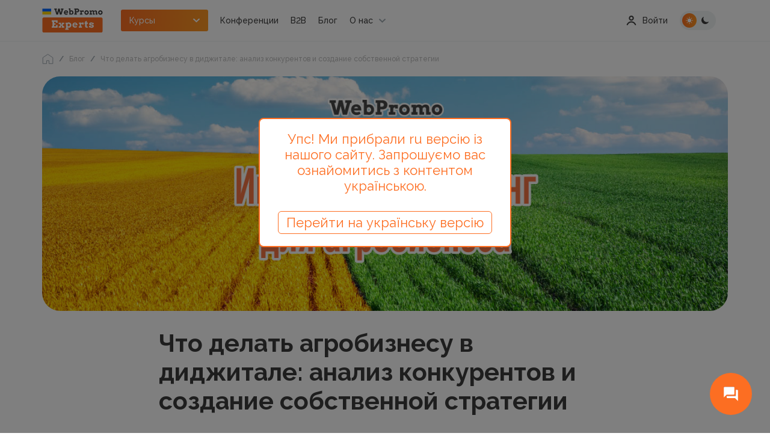

--- FILE ---
content_type: text/html; charset=UTF-8
request_url: https://webpromoexperts.net/blog/chto-delat-agrobiznesu-v-didzhitale-analiz-konkurentov-i-sozdanie-sobstvennoy-strategii/
body_size: 40621
content:



<!DOCTYPE html>
<html lang="ru" defaultLang="ru">
<head>
    <meta charset="UTF-8">
    <title>Что делать агробизнесу в диджитале: анализ конкурентов и создание собственной стратегии  - блог Webpromoexperts</title>
    <meta http-equiv="X-UA-Compatible" content="IE=edge">
    <meta name="yandex-verification" content="bf26b86284b841ce" />
    <meta name="verify-admitad" content="f65bd90b09" />
    <meta name="facebook-domain-verification" content="gsc7lm939xldwmv2wjd94ermidsm69" />
    <meta name="csrf-param" content="_csrf">
<meta name="csrf-token" content="ZEGvbZQi1_pokpc-TsR_6ZQAN498cl5YLjbVUWZIOMkmCukBzkPhiw7Q9WsYqk22rDd76089Cm0fZ6AUUn9Ssw==">
    <meta name="viewport" content="width=device-width"><!--, initial-scale=1, maximum-scale=1">-->

    <link rel="shortcut icon" href="/images/img/favicon.png">
    <link rel="stylesheet" rel="preload" as="style" href="https://use.fontawesome.com/releases/v5.7.2/css/all.css" integrity="sha384-fnmOCqbTlWIlj8LyTjo7mOUStjsKC4pOpQbqyi7RrhN7udi9RwhKkMHpvLbHG9Sr" crossorigin="anonymous">
    <meta property="og:type" content="website">
<meta property="og:url" content="https://webpromoexperts.net/blog/chto-delat-agrobiznesu-v-didzhitale-analiz-konkurentov-i-sozdanie-sobstvennoy-strategii/">
<meta property="og:image" content="https://webpromoexperts.net/images/img/Logo_wpe_200x200.jpg">
<meta name="description" content="Что делать агробизнесу в диджитале ⏩ Анализ конкурентов и создание собственной стратегии для продвижения аграрного бизнеса онлайн">
<link href="https://webpromoexperts.net/blog/chto-delat-agrobiznesu-v-didzhitale-analiz-konkurentov-i-sozdanie-sobstvennoy-strategii/" rel="canonical">
<link href="https://webpromoexperts.net/blog/chto-delat-agrobiznesu-v-didzhitale-analiz-konkurentov-i-sozdanie-sobstvennoy-strategii/" rel="alternate" hreflang="ru-ua">
<link href="/css/fonts.css?v=1.0" rel="stylesheet">
<link href="/libs/swiper/swiper-bundle.min.css?v=1.0" rel="stylesheet">
<link href="/libs/magnific/magnific-popup.css?v=1.0" rel="stylesheet">
<link href="/libs/bootstrap/bootstrap.min.css?v=1.0" rel="stylesheet">
<link href="/css/app.css?v=1.13" rel="stylesheet">
<link href="/css/add_app.css?v=1.233" rel="stylesheet">    	
    <script src="https://platform-api.sharethis.com/js/sharethis.js#property=648850989fbe9100124b5241&product=inline-share-buttons" async="async"></script>
	<script type="text/javascript"> (function(c, l, a, r, i, t, y) { c[a]=c[a]||function() {(c[a].q=c[a].q||[]).push(arguments)}; t=l.createElement(r);t.async=1;t.src="https://www.clarity.ms/tag/"+i; y=l.getElementsByTagName(r)[0];y.parentNode.insertBefore(t,y); })(window, document, "clarity", "script", "ltfygtgces"); </script
    <script charset="UTF-8" src="//web.webpushs.com/js/push/fae580c3a413f0d6dfb1f0da69274f81_1.js" async></script>
    <!-- Google Tag Manager -->
<script>(function(w,d,s,l,i){w[l]=w[l]||[];w[l].push({'gtm.start':new Date().getTime(),event:'gtm.js'});var f=d.getElementsByTagName(s)[0],j=d.createElement(s),dl=l!='dataLayer'?'&l='+l:'';j.async=true;j.src='https://www.googletagmanager.com/gtm.js?id='+i+dl;f.parentNode.insertBefore(j,f);})(window,document,'script','dataLayer','GTM-P35352');</script>
<!-- End Google Tag Manager -->


</head>
<body id="body">

<!-- Google Tag Manager (noscript) -->
<noscript><iframe src="https://www.googletagmanager.com/ns.html?id=GTM-P35352"
height="0" width="0" style="display:none;visibility:hidden"></iframe></noscript>
<!-- End Google Tag Manager (noscript) -->
<script>var userGuest = 1</script> 
<style type="text/css">

   #nethunt-social-buttons {

       position: fixed !important;

       z-index: 99999999 !important;

       bottom: 30px;

       opacity: 0;

       display: flex;

       align-items: center;

       flex-direction: column-reverse;

       animation: delayed 2s;

       animation-fill-mode: forwards;

   }

 

   #nethunt-social-buttons.right {

       right: 30px;

   }

 

   #nethunt-social-buttons.left {

       left: 30px;

   }

 

   @keyframes delayed {

       60% { opacity: 0; }

       100% { opacity: 1; }

   }

 

   #nethunt-social-buttons:hover .nethunt-bubble {

       box-shadow: 0 6px 10px rgba(0, 142, 255, 0.25);

   }

 

   #nethunt-social-buttons:hover .nethunt-messenger-buttons {

       pointer-events: auto;

   }

 

   #nethunt-social-buttons:hover .nethunt-messenger-buttons .nethunt-messenger-button {

       opacity: 1;

       transform: scale(1);

   }

 

  .nethunt-bubble {
       width: 70px;
       height: 70px;
       color: #fff;
       font-size: 30px;
       line-height: 50px;
       text-align: center;
       border-radius: 50%;
       background: #FD6E22 url("data:image/svg+xml,%3Csvg width='28' height='28' viewBox='0 0 28 28' fill='none' xmlns='http://www.w3.org/2000/svg'%3E%3Cg clip-path='url(%23clip0_301_1739)' filter='url(%23filter0_i_301_1739)'%3E%3Cpath d='M24.5 6.99992H22.1667V17.4999H7.00004V19.8333C7.00004 20.4749 7.52504 20.9999 8.16671 20.9999H21L25.6667 25.6666V8.16659C25.6667 7.52492 25.1417 6.99992 24.5 6.99992ZM19.8334 13.9999V3.49992C19.8334 2.85825 19.3084 2.33325 18.6667 2.33325H3.50004C2.85837 2.33325 2.33337 2.85825 2.33337 3.49992V19.8333L7.00004 15.1666H18.6667C19.3084 15.1666 19.8334 14.6416 19.8334 13.9999Z' fill='white'/%3E%3C/g%3E%3Cdefs%3E%3Cfilter id='filter0_i_301_1739' x='0' y='0' width='28' height='29' filterUnits='userSpaceOnUse' color-interpolation-filters='sRGB'%3E%3CfeFlood flood-opacity='0' result='BackgroundImageFix'/%3E%3CfeBlend mode='normal' in='SourceGraphic' in2='BackgroundImageFix' result='shape'/%3E%3CfeColorMatrix in='SourceAlpha' type='matrix' values='0 0 0 0 0 0 0 0 0 0 0 0 0 0 0 0 0 0 127 0' result='hardAlpha'/%3E%3CfeOffset dy='1'/%3E%3CfeGaussianBlur stdDeviation='0.5'/%3E%3CfeComposite in2='hardAlpha' operator='arithmetic' k2='-1' k3='1'/%3E%3CfeColorMatrix type='matrix' values='0 0 0 0 0 0 0 0 0 0.208105 0 0 0 0 0.586477 0 0 0 0.16 0'/%3E%3CfeBlend mode='normal' in2='shape' result='effect1_innerShadow_301_1739'/%3E%3C/filter%3E%3CclipPath id='clip0_301_1739'%3E%3Crect width='28' height='28' fill='white'/%3E%3C/clipPath%3E%3C/defs%3E%3C/svg%3E") center no-repeat;
       background-size: 40% 40%;
   }

 

   .nethunt-messenger-buttons {

       position: absolute;

       bottom: 70px;

       display: flex;

       transition: .3s;

       flex-direction: column;

       pointer-events: none;

   }

 

   #nethunt-social-buttons.right .nethunt-messenger-buttons {

       right: 15px;

   }

 

   #nethunt-social-buttons.right.bottom {

       flex-direction: row-reverse;

   }

 

   #nethunt-social-buttons.right.bottom .nethunt-messenger-button {

       margin: 0 5px 0;

   }

   #nethunt-social-buttons.right.bottom .nethunt-messenger-buttons {

       right: 5px;

       bottom: 0;

       flex-direction: row;

       position: relative;

   }

 

   #nethunt-social-buttons.left .nethunt-messenger-buttons {

       left: 15px;

   }

 

   #nethunt-social-buttons.left.bottom {

       flex-direction: row;

   }

 

   #nethunt-social-buttons.left.bottom .nethunt-messenger-button {

       margin: 0 5px 0;

   }

   #nethunt-social-buttons.left.bottom .nethunt-messenger-buttons {

       left: 5px;

       bottom: 0;

       flex-direction: row-reverse;

       position: relative;

   }

 

   .nethunt-messenger-button {

       display: block;

       width: 50px;

       height: 50px;

       margin: 0 0 16px;

       border-radius: 50%;

       background-position: center center;

       background-size: 20px;

       background-repeat: no-repeat;

       box-shadow: 0 8px 8px rgba(0, 53, 150, 0.1);

       border: 1px solid #F4F5F8;

       cursor: pointer;

       transform: scale(0);

       transition: all .2s linear;

   }

 

   .nethunt-messenger-button:hover {

       transform: scale(1.3) !important;

       box-shadow: 0 8px 8px rgba(0, 53, 150, 0.16);

   }

 

   .nethunt-messenger-button.facebook {

       background-image: url("data:image/svg+xml,%3Csvg width='20' height='20' viewBox='0 0 20 20' fill='none' xmlns='http://www.w3.org/2000/svg'%3E%3Cg clip-path='url(%23clip0_301_1995)'%3E%3Cpath d='M10 0C4.3675 0 0 4.1275 0 9.7C0 12.615 1.195 15.135 3.14 16.875C3.3025 17.02 3.4025 17.225 3.4075 17.445L3.4625 19.225C3.48 19.7925 4.065 20.1625 4.585 19.9325L6.57 19.0575C6.7375 18.9825 6.9275 18.97 7.105 19.0175C8.0175 19.2675 8.9875 19.4025 10 19.4025C15.6325 19.4025 20 15.275 20 9.7025C20 4.13 15.6325 0 10 0Z' fill='url(%23paint0_radial_301_1995)'/%3E%3Cpath d='M3.99501 12.5375L6.9325 7.8775C7.39999 7.135 8.39999 6.9525 9.10249 7.4775L11.44 9.23C11.655 9.39 11.95 9.39 12.1625 9.2275L15.3175 6.8325C15.7375 6.5125 16.2875 7.0175 16.0075 7.465L13.0675 12.1225C12.6 12.865 11.6 13.0475 10.8975 12.5225L8.55999 10.77C8.34499 10.61 8.04999 10.61 7.83749 10.7725L4.68251 13.1675C4.26251 13.4875 3.71251 12.985 3.99501 12.5375Z' fill='white'/%3E%3C/g%3E%3Cdefs%3E%3CradialGradient id='paint0_radial_301_1995' cx='0' cy='0' r='1' gradientUnits='userSpaceOnUse' gradientTransform='translate(3.85 19.8911) scale(21.792 21.792)'%3E%3Cstop stop-color='%230099FF'/%3E%3Cstop offset='0.6098' stop-color='%23A033FF'/%3E%3Cstop offset='0.9348' stop-color='%23FF5280'/%3E%3Cstop offset='1' stop-color='%23FF7061'/%3E%3C/radialGradient%3E%3CclipPath id='clip0_301_1995'%3E%3Crect width='20' height='20' fill='white'/%3E%3C/clipPath%3E%3C/defs%3E%3C/svg%3E");

   }

 

   .nethunt-messenger-button.instagram {

       background-image: url("data:image/svg+xml,%3Csvg width='20' height='20' viewBox='0 0 20 20' fill='none' xmlns='http://www.w3.org/2000/svg'%3E%3Cpath d='M10.0052 0.151611C5.89274 0.151611 4.69001 0.155854 4.45622 0.175248C3.61228 0.245399 3.08713 0.378278 2.51501 0.663126C2.0741 0.882066 1.72638 1.13585 1.38319 1.49161C0.758194 2.1404 0.379406 2.93858 0.242285 3.88737C0.175618 4.34798 0.156224 4.44191 0.152285 6.79464C0.15077 7.57888 0.152285 8.61101 0.152285 9.9954C0.152285 14.1045 0.15683 15.306 0.176527 15.5393C0.244709 16.3606 0.373497 16.8772 0.646224 17.4424C1.16744 18.5242 2.16289 19.3363 3.33562 19.6393C3.74168 19.7439 4.19016 19.8015 4.76592 19.8287C5.00986 19.8393 7.49622 19.8469 9.9841 19.8469C12.472 19.8469 14.9599 19.8439 15.1977 19.8318C15.8644 19.8004 16.2515 19.7484 16.6796 19.6378C17.8599 19.3333 18.8371 18.5333 19.369 17.4363C19.6364 16.8848 19.772 16.3484 19.8333 15.5701C19.8467 15.4004 19.8523 12.6948 19.8523 9.99282C19.8523 7.2904 19.8462 4.58979 19.8329 4.4201C19.7708 3.62919 19.6352 3.09737 19.3591 2.53525C19.1326 2.0751 18.8811 1.73146 18.5159 1.3801C17.8643 0.757672 17.0673 0.378884 16.1176 0.241914C15.6574 0.175399 15.5658 0.155702 13.2112 0.151611H10.0052Z' fill='url(%23paint0_radial_301_2000)'/%3E%3Cpath d='M10.0052 0.151611C5.89274 0.151611 4.69001 0.155854 4.45622 0.175248C3.61228 0.245399 3.08713 0.378278 2.51501 0.663126C2.0741 0.882066 1.72638 1.13585 1.38319 1.49161C0.758194 2.1404 0.379406 2.93858 0.242285 3.88737C0.175618 4.34798 0.156224 4.44191 0.152285 6.79464C0.15077 7.57888 0.152285 8.61101 0.152285 9.9954C0.152285 14.1045 0.15683 15.306 0.176527 15.5393C0.244709 16.3606 0.373497 16.8772 0.646224 17.4424C1.16744 18.5242 2.16289 19.3363 3.33562 19.6393C3.74168 19.7439 4.19016 19.8015 4.76592 19.8287C5.00986 19.8393 7.49622 19.8469 9.9841 19.8469C12.472 19.8469 14.9599 19.8439 15.1977 19.8318C15.8644 19.8004 16.2515 19.7484 16.6796 19.6378C17.8599 19.3333 18.8371 18.5333 19.369 17.4363C19.6364 16.8848 19.772 16.3484 19.8333 15.5701C19.8467 15.4004 19.8523 12.6948 19.8523 9.99282C19.8523 7.2904 19.8462 4.58979 19.8329 4.4201C19.7708 3.62919 19.6352 3.09737 19.3591 2.53525C19.1326 2.0751 18.8811 1.73146 18.5159 1.3801C17.8643 0.757672 17.0673 0.378884 16.1176 0.241914C15.6574 0.175399 15.5658 0.155702 13.2112 0.151611H10.0052Z' fill='url(%23paint1_radial_301_2000)'/%3E%3Cpath d='M10.0006 2.72729C8.02545 2.72729 7.77757 2.73593 7.00181 2.77123C6.22757 2.80669 5.69908 2.92926 5.23666 3.10911C4.75833 3.29487 4.35257 3.54336 3.94833 3.94775C3.54378 4.35199 3.29529 4.75775 3.10893 5.23593C2.92863 5.69851 2.8059 6.22714 2.77105 7.00108C2.73636 7.77684 2.72726 8.02487 2.72726 10C2.72726 11.9752 2.73605 12.2223 2.7712 12.9981C2.80681 13.7723 2.92939 14.3008 3.10908 14.7632C3.29499 15.2415 3.54348 15.6473 3.94787 16.0515C4.35196 16.4561 4.75772 16.7052 5.23575 16.8909C5.69848 17.0708 6.22711 17.1934 7.0012 17.2288C7.77696 17.2641 8.02469 17.2727 9.99969 17.2727C11.975 17.2727 12.2221 17.2641 12.9979 17.2288C13.7721 17.1934 14.3012 17.0708 14.7639 16.8909C15.2421 16.7052 15.6473 16.4561 16.0514 16.0515C16.4559 15.6473 16.7044 15.2415 16.8907 14.7634C17.0695 14.3008 17.1923 13.7721 17.2286 12.9982C17.2635 12.2224 17.2726 11.9752 17.2726 10C17.2726 8.02487 17.2635 7.77699 17.2286 7.00123C17.1923 6.22699 17.0695 5.69851 16.8907 5.23608C16.7044 4.75775 16.4559 4.35199 16.0514 3.94775C15.6468 3.5432 15.2423 3.29472 14.7635 3.10911C14.2998 2.92926 13.7711 2.80669 12.9968 2.77123C12.2211 2.73593 11.9741 2.72729 9.99832 2.72729H10.0006ZM9.34817 4.0379C9.54181 4.0376 9.75787 4.0379 10.0006 4.0379C11.9424 4.0379 12.1726 4.04487 12.9394 4.07972C13.6485 4.11214 14.0333 4.23063 14.2897 4.33017C14.6291 4.46199 14.8711 4.61957 15.1254 4.87411C15.38 5.12866 15.5376 5.37108 15.6697 5.71048C15.7692 5.96654 15.8879 6.35139 15.9201 7.06048C15.955 7.82714 15.9626 8.05745 15.9626 9.99835C15.9626 11.9393 15.955 12.1696 15.9201 12.9362C15.8877 13.6453 15.7692 14.0302 15.6697 14.2862C15.5379 14.6256 15.38 14.8673 15.1254 15.1217C14.8709 15.3762 14.6292 15.5338 14.2897 15.6656C14.0336 15.7656 13.6485 15.8838 12.9394 15.9162C12.1727 15.9511 11.9424 15.9587 10.0006 15.9587C8.05863 15.9587 7.82848 15.9511 7.06181 15.9162C6.35272 15.8835 5.96787 15.765 5.71136 15.6655C5.37196 15.5337 5.12954 15.3761 4.87499 15.1215C4.62045 14.867 4.46287 14.6252 4.33075 14.2856C4.2312 14.0296 4.11257 13.6447 4.08029 12.9356C4.04545 12.169 4.03848 11.9387 4.03848 9.99654C4.03848 8.05442 4.04545 7.82533 4.08029 7.05866C4.11272 6.34957 4.2312 5.96472 4.33075 5.70836C4.46257 5.36896 4.62045 5.12654 4.87499 4.87199C5.12954 4.61745 5.37196 4.45987 5.71136 4.32775C5.96772 4.22775 6.35272 4.10957 7.06181 4.07699C7.73272 4.04669 7.99272 4.0376 9.34817 4.03608V4.0379ZM13.8827 5.24548C13.4009 5.24548 13.01 5.63593 13.01 6.1179C13.01 6.59972 13.4009 6.99063 13.8827 6.99063C14.3645 6.99063 14.7554 6.59972 14.7554 6.1179C14.7554 5.63608 14.3645 5.24517 13.8827 5.24517V5.24548ZM10.0006 6.26517C7.93802 6.26517 6.26575 7.93745 6.26575 10C6.26575 12.0626 7.93802 13.7341 10.0006 13.7341C12.0632 13.7341 13.7348 12.0626 13.7348 10C13.7348 7.93745 12.0632 6.26517 10.0006 6.26517ZM10.0006 7.57578C11.3394 7.57578 12.4248 8.66108 12.4248 10C12.4248 11.3388 11.3394 12.4243 10.0006 12.4243C8.66166 12.4243 7.57636 11.3388 7.57636 10C7.57636 8.66108 8.66166 7.57578 10.0006 7.57578Z' fill='white'/%3E%3Cdefs%3E%3CradialGradient id='paint0_radial_301_2000' cx='0' cy='0' r='1' gradientUnits='userSpaceOnUse' gradientTransform='translate(5.38463 21.3639) rotate(-90) scale(19.5195 18.1596)'%3E%3Cstop stop-color='%23FFDD55'/%3E%3Cstop offset='0.1' stop-color='%23FFDD55'/%3E%3Cstop offset='0.5' stop-color='%23FF543E'/%3E%3Cstop offset='1' stop-color='%23C837AB'/%3E%3C/radialGradient%3E%3CradialGradient id='paint1_radial_301_2000' cx='0' cy='0' r='1' gradientUnits='userSpaceOnUse' gradientTransform='translate(-3.14836 1.57043) rotate(78.6776) scale(8.72539 35.9755)'%3E%3Cstop stop-color='%233771C8'/%3E%3Cstop offset='0.128' stop-color='%233771C8'/%3E%3Cstop offset='1' stop-color='%236600FF' stop-opacity='0'/%3E%3C/radialGradient%3E%3C/defs%3E%3C/svg%3E");

   }

 

   .nethunt-messenger-button.viber {

       background-image: url("data:image/svg+xml,%3Csvg width='20' height='20' viewBox='0 0 20 20' fill='none' xmlns='http://www.w3.org/2000/svg'%3E%3Cg clip-path='url(%23clip0_301_1981)'%3E%3Cpath d='M17.0595 1.95137C16.5556 1.49281 14.5193 0.0348941 9.98358 0.015087C9.98358 0.015087 4.63479 -0.303026 2.02733 2.05581C0.575872 3.48762 0.065275 5.58266 0.0114158 8.18009C-0.0424433 10.7775 -0.112126 15.6452 4.64544 16.9651H4.65L4.64696 18.9791C4.64696 18.9791 4.61653 19.7945 5.1609 19.9608C5.81938 20.1624 6.20583 19.5427 6.83449 18.8747C7.17956 18.5079 7.65607 17.9693 8.01513 17.5575C11.2689 17.8276 13.7714 17.2103 14.0556 17.1191C14.7125 16.909 18.43 16.4393 19.0347 11.5719C19.6588 6.55501 18.7328 3.38168 17.0595 1.95137Z' fill='white'/%3E%3Cpath d='M16.002 2.96422C15.576 2.58249 13.7371 1.44298 9.90036 1.42648C9.90036 1.42648 5.35702 1.13207 3.15153 3.10227C1.92402 4.29759 1.5105 6.07513 1.46516 8.2443C1.41982 10.4135 1.18491 14.5573 5.20791 15.6596C5.20791 15.6596 5.19209 18.736 5.19026 19.0064C5.19026 19.1955 5.22069 19.3248 5.33024 19.3515C5.40905 19.3704 5.52711 19.3302 5.62753 19.2315C6.2708 18.5944 8.33022 16.144 8.33022 16.144C11.0935 16.322 13.292 15.7839 13.5284 15.7076C14.0859 15.5309 17.1011 15.2755 17.6114 11.2102C18.1387 7.01986 17.4175 4.15955 16.002 2.96422Z' fill='%237360F2'/%3E%3Cpath d='M11.8512 8.06594C11.8013 7.07379 11.2902 6.5527 10.3181 6.50269' stroke='white' stroke-width='0.6' stroke-linecap='round' stroke-linejoin='round'/%3E%3Cpath d='M13.1672 8.50111C13.1875 7.57678 12.9099 6.80451 12.3344 6.18429C11.7562 5.56187 10.9559 5.21915 9.92896 5.14502' stroke='white' stroke-width='0.6' stroke-linecap='round' stroke-linejoin='round'/%3E%3Cpath d='M14.5146 9.02101C14.5022 7.41704 14.0163 6.15379 13.0567 5.23126C12.0972 4.30873 10.9039 3.84257 9.47678 3.83276' stroke='white' stroke-width='0.6' stroke-linecap='round' stroke-linejoin='round'/%3E%3Cpath d='M10.369 11.4545C10.369 11.4545 10.7295 11.4845 10.9237 11.2486L11.3022 10.779C11.4848 10.5461 11.9254 10.3975 12.3569 10.6346C12.6802 10.8165 12.9941 11.0142 13.2974 11.227C13.5838 11.4347 14.1701 11.9173 14.172 11.9173C14.4513 12.1498 14.5158 12.4914 14.3256 12.8515C14.3256 12.8536 14.3241 12.8572 14.3241 12.859C14.1147 13.2171 13.8487 13.5401 13.5363 13.8157C13.5327 13.8175 13.5327 13.8193 13.5293 13.8211C13.2579 14.0448 12.9912 14.172 12.7293 14.2026C12.6908 14.2092 12.6516 14.2116 12.6125 14.2098C12.497 14.2109 12.3821 14.1934 12.2723 14.1582L12.2638 14.1459C11.8603 14.0336 11.1866 13.7527 10.0647 13.1423C9.41544 12.7932 8.79735 12.3905 8.21703 11.9386C7.92616 11.7122 7.6487 11.4695 7.38602 11.2117L7.35802 11.1841L7.33003 11.1565L7.30203 11.1289C7.2926 11.1199 7.28347 11.1106 7.27404 11.1013C7.01268 10.8422 6.76662 10.5686 6.53705 10.2817C6.07885 9.7094 5.67056 9.09991 5.31655 8.45973C4.69762 7.35294 4.41281 6.68911 4.299 6.29056L4.28653 6.28216C4.25085 6.17384 4.23328 6.06052 4.23449 5.94664C4.23236 5.90809 4.23471 5.86943 4.24149 5.8314C4.27415 5.57351 4.40327 5.31032 4.62885 5.04182C4.63068 5.03852 4.6325 5.03852 4.63433 5.03492C4.91376 4.7268 5.24123 4.46462 5.6044 4.25824C5.60623 4.25824 5.60988 4.25644 5.61201 4.25644C5.97716 4.06887 6.32344 4.1325 6.55896 4.40649C6.56079 4.4083 7.04917 4.9866 7.25883 5.269C7.47464 5.56843 7.67511 5.87833 7.85949 6.19753C8.09988 6.62278 7.94926 7.05824 7.71313 7.2377L7.23692 7.61103C6.99653 7.8025 7.02817 8.15813 7.02817 8.15813C7.02817 8.15813 7.73352 10.791 10.369 11.4545Z' fill='white'/%3E%3C/g%3E%3Cdefs%3E%3CclipPath id='clip0_301_1981'%3E%3Crect width='19.2308' height='20' fill='white'/%3E%3C/clipPath%3E%3C/defs%3E%3C/svg%3E");

   }

 

   .nethunt-messenger-button.telegram {

       background-image: url("data:image/svg+xml,%3Csvg width='20' height='20' viewBox='0 0 20 20' fill='none' xmlns='http://www.w3.org/2000/svg'%3E%3Cg clip-path='url(%23clip0_301_2006)'%3E%3Cpath d='M10 20C15.5228 20 20 15.5228 20 10C20 4.47715 15.5228 0 10 0C4.47715 0 0 4.47715 0 10C0 15.5228 4.47715 20 10 20Z' fill='url(%23paint0_linear_301_2006)'/%3E%3Cpath d='M6.76907 10.731L7.95549 14.0149C7.95549 14.0149 8.10382 14.3221 8.26266 14.3221C8.42149 14.3221 10.7839 11.8644 10.7839 11.8644L13.411 6.79028L6.81141 9.88337L6.76907 10.731Z' fill='%23C8DAEA'/%3E%3Cpath d='M8.34215 11.5732L8.1144 13.9937C8.1144 13.9937 8.01907 14.7354 8.76057 13.9937C9.50207 13.2521 10.2118 12.6802 10.2118 12.6802' fill='%23A9C6D8'/%3E%3Cpath d='M6.79049 10.8482L4.34999 10.0531C4.34999 10.0531 4.05832 9.93474 4.15224 9.66641C4.17157 9.61107 4.21057 9.56399 4.32724 9.48307C4.86799 9.10616 14.3361 5.70307 14.3361 5.70307C14.3361 5.70307 14.6034 5.61299 14.7611 5.67291C14.8001 5.68498 14.8352 5.7072 14.8628 5.73729C14.8904 5.76738 14.9095 5.80426 14.9182 5.84416C14.9352 5.91463 14.9423 5.98713 14.9393 6.05957C14.9386 6.12224 14.931 6.18032 14.9252 6.27141C14.8676 7.20182 13.1419 14.1458 13.1419 14.1458C13.1419 14.1458 13.0387 14.5522 12.6687 14.5661C12.5778 14.569 12.4873 14.5536 12.4024 14.5208C12.3176 14.488 12.2403 14.4384 12.175 14.3751C11.4491 13.7507 8.94007 12.0645 8.38565 11.6937C8.37315 11.6851 8.36262 11.674 8.35477 11.6611C8.34692 11.6482 8.34194 11.6337 8.34016 11.6187C8.33241 11.5796 8.37491 11.5312 8.37491 11.5312C8.37491 11.5312 12.7437 7.64782 12.86 7.24016C12.869 7.20857 12.835 7.19299 12.7893 7.20682C12.4992 7.31357 7.46899 10.4902 6.91382 10.8407C6.87386 10.8528 6.83162 10.8554 6.79049 10.8482Z' fill='white'/%3E%3C/g%3E%3Cdefs%3E%3ClinearGradient id='paint0_linear_301_2006' x1='10' y1='20' x2='10' y2='0' gradientUnits='userSpaceOnUse'%3E%3Cstop stop-color='%231D93D2'/%3E%3Cstop offset='1' stop-color='%2338B0E3'/%3E%3C/linearGradient%3E%3CclipPath id='clip0_301_2006'%3E%3Crect width='20' height='20' fill='white'/%3E%3C/clipPath%3E%3C/defs%3E%3C/svg%3E");

   }

 

   .nethunt-messenger-button.whatsapp {

       background-image: url("data:image/svg+xml,%3Csvg width='20' height='20' viewBox='0 0 20 20' fill='none' xmlns='http://www.w3.org/2000/svg'%3E%3Cg clip-path='url(%23clip0_301_1990)'%3E%3Cpath d='M4.55344 0.0223732C4.10797 0.038208 3.53384 0.073061 3.27288 0.125731C2.87454 0.206171 2.49836 0.328131 2.18552 0.487577C1.81797 0.674896 1.48854 0.913897 1.20409 1.1979C0.918988 1.48246 0.679032 1.81219 0.49096 2.1803C0.331958 2.49146 0.210066 2.86535 0.129283 3.26143C0.0755529 3.52502 0.040017 4.10343 0.0239083 4.55177C0.018009 4.72831 0.0147139 4.90492 0.0140241 5.08155L0.0124512 14.917C0.0124512 15.0259 0.0157693 15.2631 0.0222675 15.4466C0.0381027 15.892 0.072953 16.4662 0.125657 16.7271C0.206064 17.1254 0.32806 17.5016 0.487471 17.8145C0.674826 18.1821 0.913788 18.5114 1.1978 18.7959C1.48235 19.081 1.81212 19.3209 2.18019 19.509C2.49139 19.668 2.86527 19.7899 3.26132 19.8707C3.52491 19.9244 4.10336 19.96 4.5517 19.9761C4.73488 19.9826 4.97207 19.986 5.08144 19.986L14.9169 19.9875C15.0258 19.9875 15.2631 19.9843 15.4464 19.9777C15.8919 19.9619 16.4661 19.927 16.727 19.8743C17.1253 19.7939 17.5016 19.6719 17.8144 19.5125C18.1819 19.3252 18.5114 19.0862 18.7958 18.8022C19.0809 18.5176 19.3208 18.1879 19.5089 17.8198C19.6679 17.5086 19.7899 17.1348 19.8706 16.7387C19.9244 16.4751 19.9599 15.8966 19.976 15.4483C19.9825 15.2651 19.9859 15.0279 19.9859 14.9186L19.9875 5.08312C19.9875 4.97416 19.9842 4.73694 19.9776 4.55352C19.9618 4.10808 19.9269 3.53395 19.8742 3.27299C19.7938 2.87465 19.6718 2.49847 19.5124 2.18563C19.3251 1.81804 19.0861 1.48865 18.8021 1.20416C18.5175 0.919128 18.1878 0.679138 17.8197 0.491066C17.5085 0.332064 17.1347 0.210138 16.7386 0.129389C16.475 0.0756588 15.8965 0.040123 15.4482 0.0240498C15.265 0.0174484 15.0278 0.0141315 14.9184 0.0141315L5.08301 0.012558C4.90645 0.0132256 4.72991 0.0164967 4.55344 0.0223732Z' fill='url(%23paint0_linear_301_1990)'/%3E%3Cpath fill-rule='evenodd' clip-rule='evenodd' d='M13.4626 11.3147C13.2847 11.2257 12.41 10.7954 12.2469 10.736C12.0838 10.6767 11.9653 10.647 11.8466 10.825C11.728 11.0031 11.3871 11.4037 11.2833 11.5224C11.1795 11.6411 11.0758 11.656 10.8978 11.5669C10.7199 11.4779 10.1467 11.2901 9.46713 10.6841C8.93821 10.2126 8.58115 9.63009 8.47736 9.45205C8.37361 9.27398 8.46633 9.17774 8.55542 9.08906C8.63542 9.00942 8.73331 8.88137 8.82227 8.77748C8.91122 8.67359 8.94088 8.59944 9.00018 8.48075C9.05949 8.36204 9.02983 8.25818 8.9853 8.16914C8.94088 8.08013 8.58507 7.20472 8.43681 6.84861C8.29239 6.50181 8.14572 6.54875 8.03653 6.54328C7.93285 6.53813 7.81413 6.53702 7.69552 6.53702C7.57691 6.53702 7.3842 6.58155 7.22108 6.75957C7.05802 6.93764 6.59843 7.36796 6.59843 8.24333C6.59843 9.11874 7.23593 9.96448 7.32487 10.0832C7.41385 10.2019 8.57943 11.9984 10.3641 12.7687C10.7886 12.952 11.12 13.0614 11.3784 13.1434C11.8046 13.2788 12.1924 13.2597 12.499 13.2139C12.8408 13.1628 13.5516 12.7836 13.6998 12.3682C13.8481 11.9527 13.8481 11.5966 13.8036 11.5224C13.7591 11.4482 13.6405 11.4037 13.4626 11.3147ZM10.2164 15.7456H10.214C9.15206 15.7452 8.1105 15.46 7.20187 14.921L6.98576 14.7927L4.74587 15.3801L5.34374 13.197L5.20302 12.9731C4.61061 12.0311 4.29775 10.9424 4.29818 9.82455C4.29947 6.56257 6.95434 3.90873 10.2188 3.90873C11.7995 3.90934 13.2854 4.52555 14.4027 5.64381C15.5201 6.76209 16.1351 8.24853 16.1345 9.82935C16.1331 13.0916 13.4783 15.7456 10.2164 15.7456ZM15.2532 4.79404C13.9088 3.4486 12.1211 2.70729 10.2163 2.70654C6.29175 2.70654 3.09759 5.89947 3.096 9.82409C3.09549 11.0786 3.42336 12.3033 4.04642 13.3826L3.03629 17.0712L6.81087 16.0814C7.85086 16.6484 9.02178 16.9473 10.2135 16.9478H10.2164C14.1407 16.9478 17.3351 13.7544 17.3367 9.82976C17.3374 7.92784 16.5975 6.13946 15.2532 4.79404Z' fill='white'/%3E%3C/g%3E%3Cdefs%3E%3ClinearGradient id='paint0_linear_301_1990' x1='9.99995' y1='19.9875' x2='9.99995' y2='0.012533' gradientUnits='userSpaceOnUse'%3E%3Cstop stop-color='%2325CF43'/%3E%3Cstop offset='1' stop-color='%2361FD7D'/%3E%3C/linearGradient%3E%3CclipPath id='clip0_301_1990'%3E%3Crect width='20' height='20' fill='white'/%3E%3C/clipPath%3E%3C/defs%3E%3C/svg%3E");

   }

</style>

 

<div id="nethunt-social-buttons" class="right">

   <div class="nethunt-bubble"></div>

   <div class="nethunt-messenger-buttons">

       <a class="nethunt-messenger-button viber" href="viber://pa?chatURI=webpromoexpertsua" target="_blank"></a>

       <a class="nethunt-messenger-button telegram" href="https://t.me/Webpromoexperts_bot" target="_blank"></a>

   </div>

</div><header class="inner">
    <div class="container">
        <div class="header-left">
            <a href="/" class="logo">
                <svg width="101" height="40" viewBox="0 0 101 40" fill="none" xmlns="http://www.w3.org/2000/svg">
                    <path d="M0.5 17.2976C0.5 15.9984 1.55221 14.9451 2.85018 14.9451H98.1498C99.4478 14.9451 100.5 15.9984 100.5 17.2976V37.6474C100.5 38.9467 99.4478 40 98.1498 40H2.85018C1.55221 40 0.5 38.9467 0.5 37.6474V17.2976Z" fill="#FD6E22"></path>
                    <path class="white-fill" fill-rule="evenodd" clip-rule="evenodd" d="M44.2887 1.67951V0H47.0837V3.62145C52.8291 0.524848 54.6407 12.2815 47.0837 10.0246V10.3395H45.1686V1.67951H44.2887ZM50.1893 6.82303C50.1893 7.89553 49.4246 8.76497 48.4812 8.76497C47.964 8.76497 47.5005 8.50359 47.1872 8.09067V5.55538C47.5005 5.14247 47.964 4.88109 48.4812 4.88109C49.4246 4.88109 50.1893 5.75052 50.1893 6.82303Z" fill="#3D3D3D"></path>
                    <path class="white-fill" d="M20.3238 0.262424H24.6199V2.04691H23.4812L24.9822 7.6103L26.7938 0.262424H29.1747L31.0381 7.6103L32.4356 2.04691H31.3487V0.262424H35.4895V2.04691H34.6095L32.2803 10.3395H29.5371L28.036 4.04133L26.4315 10.3395H23.74L21.3072 2.04691H20.3238V0.262424Z" fill="#3D3D3D"></path>
                    <path class="white-fill" fill-rule="evenodd" clip-rule="evenodd" d="M96.825 10.5495C98.8547 10.5495 100.5 8.88107 100.5 6.82303C100.5 4.76498 98.8547 3.0966 96.825 3.0966C94.7954 3.0966 93.1501 4.76498 93.1501 6.82303C93.1501 8.88107 94.7954 10.5495 96.825 10.5495ZM96.825 8.55503C97.7684 8.55503 98.5331 7.77958 98.5331 6.82303C98.5331 5.86647 97.7684 5.09103 96.825 5.09103C95.8817 5.09103 95.117 5.86647 95.117 6.82303C95.117 7.77958 95.8817 8.55503 96.825 8.55503Z" fill="#3D3D3D"></path>
                    <path class="white-fill" fill-rule="evenodd" clip-rule="evenodd" d="M77.6221 6.82303C77.6221 8.88107 75.9768 10.5495 73.9471 10.5495C71.9175 10.5495 70.2722 8.88107 70.2722 6.82303C70.2722 4.76498 71.9175 3.0966 73.9471 3.0966C75.9768 3.0966 77.6221 4.76498 77.6221 6.82303ZM75.6552 6.82303C75.6552 7.77958 74.8905 8.55503 73.9471 8.55503C73.0038 8.55503 72.2391 7.77958 72.2391 6.82303C72.2391 5.86647 73.0038 5.09103 73.9471 5.09103C74.8905 5.09103 75.6552 5.86647 75.6552 6.82303Z" fill="#3D3D3D"></path>
                    <path class="white-fill" fill-rule="evenodd" clip-rule="evenodd" d="M39.7855 10.5495C37.8131 10.5495 36.2141 8.88107 36.2141 6.82303C36.2141 4.76498 37.8131 3.0966 39.7855 3.0966C41.758 3.0966 43.357 4.76498 43.357 6.82303C43.357 6.92909 43.3527 7.03412 43.3444 7.13794H38.225L38.2266 7.14342C38.2845 7.71527 38.7015 8.71248 39.8373 8.71248C40.976 8.71248 42.0112 8.18763 42.0112 8.18763L42.6841 9.55224C42.1147 10.2345 40.8989 10.5495 39.7855 10.5495ZM39.7855 4.77612C39.0257 4.77612 38.3851 5.30879 38.1881 6.03576H41.383C41.186 5.30879 40.5454 4.77612 39.7855 4.77612Z" fill="#3D3D3D"></path>
                    <path class="white-fill" d="M78.8643 3.41151V5.24848L79.9513 5.09103V8.55503H78.7608V10.3395H83.0051V8.55503H81.7629V5.93079C82.2805 4.56618 84.5062 4.77612 84.5062 5.93079V10.3395H87.56V8.55503H86.3695V5.93079C86.3695 4.8286 89.1646 4.61866 89.1646 5.93079V10.3395H92.1149V8.55503H91.1314V5.24848C91.1314 2.99164 87.6635 2.67673 86.1625 4.46121C85.2826 2.72921 83.1604 2.99164 81.7629 4.1463V3.41151H78.8643Z" fill="#3D3D3D"></path>
                    <path class="white-fill" d="M62.8187 3.41151V5.24848L63.9057 5.09103V8.55503H62.7152V10.3395H66.9595V8.55503H65.7173V5.93079C65.96 5.2909 66.5783 4.99722 67.1666 4.98483V6.03576H69.0299V3.40562C68.0177 2.97008 66.6915 3.34141 65.7173 4.1463V3.41151H62.8187Z" fill="#3D3D3D"></path>
                    <path class="white-fill" fill-rule="evenodd" clip-rule="evenodd" d="M57.6427 10.3395H53.6055V8.55503H54.5889V1.94194H53.6055V0.157454H58.9367C59.8775 0.157454 61.5675 1.48044 61.68 3.0966C61.7904 4.68171 60.3463 6.5606 58.9367 6.5606H56.8146V8.55503H57.6427V10.3395ZM56.8146 4.88109V1.94194H57.9533C58.8332 1.94194 59.4285 2.67083 59.4026 3.40562C59.3767 4.14041 58.7815 4.88109 57.9533 4.88109H56.8146Z" fill="#3D3D3D"></path>
                    <path class="white-fill" d="M70.4754 23.578V25.8222H71.59V30.0803C71.59 31.9217 74.2299 32.7848 76.2244 31.634L75.9311 30.0803C74.9016 30.3921 74.2299 30.3105 74.2299 29.7351V25.8222H75.9311V23.578H74.2299V20.4132L71.59 21.7367V23.578H70.4754Z" fill="white"></path>
                    <path d="M27.5925 23.6356V25.8222H28.6484L30.5843 27.7211L28.5311 29.7351H27.5925V32.0368H31.5816V29.7351H30.9363L32.1682 28.5267L33.4002 29.7351H32.8135V32.0368H36.6267V29.7351H35.9227L33.8695 27.7211L35.8054 25.8222H36.6267V23.6356H32.8135V25.6495H33.4002L32.1682 26.8579L30.9363 25.6495H31.5816V23.6356H27.5925Z" fill="white"></path>
                    <path d="M15.9185 19.7802V22.197H17.3264V29.7351H15.9185V32.0368H25.7739V27.4909H23.1341V29.7351H19.9663V26.9155H22.3128V24.6713H19.9663V22.197H23.1341V23.9808H25.7739V19.7802H15.9185Z" fill="white"></path>
                    <path fill-rule="evenodd" clip-rule="evenodd" d="M38.9145 23.6356V25.8222H39.8531V33.5329H38.5039V35.6044H43.9596V33.5329H42.3757V31.749C45.4848 32.8423 48.7113 31.4038 48.7113 27.7211C48.7113 24.3836 45.0155 22.197 42.3757 23.6356H38.9145ZM46.1301 27.6635C46.1301 28.8394 45.2036 29.7926 44.0607 29.7926C43.4341 29.7926 42.8725 29.506 42.493 29.0533V26.2737C42.8725 25.821 43.4341 25.5345 44.0607 25.5345C45.2036 25.5345 46.1301 26.4877 46.1301 27.6635Z" fill="white"></path>
                    <path fill-rule="evenodd" clip-rule="evenodd" d="M54.6363 31.9792C52.2712 31.9792 50.3539 30.047 50.3539 27.6635C50.3539 25.28 52.2712 23.3478 54.6363 23.3478C57.0014 23.3478 58.9187 25.28 58.9187 27.6635C58.9187 27.7864 58.9136 27.908 58.9037 28.0282H52.7651L52.767 28.0346C52.8365 28.6969 53.3365 29.8518 54.6984 29.8518C56.0638 29.8518 57.3051 29.2439 57.3051 29.2439L58.1119 30.8243C57.4292 31.6145 55.9713 31.9792 54.6363 31.9792ZM54.6363 25.2929C53.7252 25.2929 52.9571 25.9098 52.7208 26.7518H56.5518C56.3155 25.9098 55.5474 25.2929 54.6363 25.2929Z" fill="white"></path>
                    <path d="M61.1595 23.5787V25.8061L62.5126 25.6152V29.8154H61.0306V31.9792H66.3142V29.8154H64.7678V26.6334C65.0699 25.8575 65.8396 25.5014 66.5719 25.4864V26.7607H68.8915V23.5715C67.6315 23.0434 65.9805 23.4937 64.7678 24.4696V23.5787H61.1595Z" fill="white"></path>
                    <path d="M78.1017 29.1021V31.5189H79.6856C82.0321 33.015 85.9625 32.2669 85.9625 29.2747C85.9625 26.2825 80.7415 26.7607 80.7415 25.8222C80.7415 24.8837 82.2389 25.0541 83.7333 25.9373V26.2825H85.8452V23.9233H84.32C84.32 23.9233 82.4356 23.0273 80.7415 23.2903C79.3581 23.5051 78.1017 24.7215 78.1017 25.9373C78.1017 27.1121 79.1201 27.885 80.2722 28.239C81.7722 28.6998 83.4987 28.6087 83.4987 29.3898C83.4987 30.1803 82.4598 30.2905 81.6215 30.0803C80.9952 29.9233 80.5069 29.5049 80.5069 29.5049V29.1021H78.1017Z" fill="white"></path>
                    <rect x="0.5" y="0.439575" width="14.5374" height="4.83516" fill="#0066FF"></rect>
                    <rect x="0.5" y="5.27472" width="14.5374" height="4.83516" fill="#FFD500"></rect>
                </svg>
            </a>
            <div class="header-left__mobile">
                <div class="header-left__catalog js-catalog js-click-hide catalog-link">
                    <span>
                        Курсы                    </span>
                    <div class="catalog-inner">
                        <div class="catalog-inner__wrapper">
                            <div class="catalog-left">
                                <ul>
                                    <li>
                                        <a href="/courses/" class="catalog-left__link">
                                            Курсы                                        </a>
                                    </li>
                                     <li>
                                        <a href="/corporate/">
                                            Корпоративное обучение                                        </a>
                                    </li>
                                    <!--<li>
                                        <a href="/certificates/">
                                            Подарочные сертификаты                                        </a>
                                    </li> -->
                                    <li>
                                        <a href="/pay-parts/">
                                            Оплата частями                                        </a>
                                    </li>
                                </ul>
                            </div>
                            <div class="catalog-right">
    <div class="catalog-right__dynamic">
                    <div class="row">
                                    <div class="col-xl-6">
                                                    <div class="catalog-right__item">
                                <p>
                                    <a href="/courses/filter-internet-marketing/">Интернет-маркетинг</a>
                                </p>
                                <ul>
                                                                            <li>
                                            <a href="/courses/specialist-z-internet-marketingu/"> Спеціаліст з інтернет-маркетингу</a>
                                        </li>
                                                                            <li>
                                            <a href="/courses/google-sheets/"> Google Sheets</a>
                                        </li>
                                                                    </ul>
                            </div>
                                                    <div class="catalog-right__item">
                                <p>
                                    <a href="/courses/filter-marketing-menedzhment/">Маркетинг-менеджмент</a>
                                </p>
                                <ul>
                                                                            <li>
                                            <a href="/courses/cmo/"> Директор по маркетингу</a>
                                        </li>
                                                                    </ul>
                            </div>
                                                    <div class="catalog-right__item">
                                <p>
                                    <a href="/courses/filter-seo/">SEO</a>
                                </p>
                                <ul>
                                                                            <li>
                                            <a href="/courses/seo-specialist/"> SEO-специалист</a>
                                        </li>
                                                                    </ul>
                            </div>
                                                    <div class="catalog-right__item">
                                <p>
                                    <a href="/courses/filter-shtuchniy-intelekt/">Штучний інтелект</a>
                                </p>
                                <ul>
                                                                            <li>
                                            <a href="/courses/ai-dlya-ppc-ta-targetingu/"> AI для PPC та таргетинга</a>
                                        </li>
                                                                            <li>
                                            <a href="/courses/ai-marketing/"> AI маркетинг</a>
                                        </li>
                                                                            <li>
                                            <a href="/courses/seo-z-ai/"> SEO c AI</a>
                                        </li>
                                                                    </ul>
                            </div>
                                            </div>
                                    <div class="col-xl-6">
                                                    <div class="catalog-right__item">
                                <p>
                                    <a href="/courses/filter-wa/">Веб-аналитика</a>
                                </p>
                                <ul>
                                                                            <li>
                                            <a href="/courses/praktikum-po-google-analytics-4-efektivna-robota-z-danimi/"> Практикум по Google Analytics 4: эффективная работа по данными</a>
                                        </li>
                                                                    </ul>
                            </div>
                                                    <div class="catalog-right__item">
                                <p>
                                    <a href="/courses/filter-ppc/">PPC</a>
                                </p>
                                <ul>
                                                                            <li>
                                            <a href="/courses/targetirovannaa-reklama/"> Таргетолог</a>
                                        </li>
                                                                            <li>
                                            <a href="/courses/targetovana-reklama-v-tiktok/"> Таргетированная реклама в TikTok</a>
                                        </li>
                                                                            <li>
                                            <a href="/courses/kursi-google-adwords/"> PPC-специалист</a>
                                        </li>
                                                                    </ul>
                            </div>
                                                    <div class="catalog-right__item">
                                <p>
                                    <a href="/courses/filter-smm/">SMM</a>
                                </p>
                                <ul>
                                                                            <li>
                                            <a href="/courses/smm/"> SMM-специалист</a>
                                        </li>
                                                                    </ul>
                            </div>
                                            </div>
                            </div>
            </div>
    </div>                        </div>
                    </div>
                </div>
                <ul class="header-left__menu">
                    <li>
                        <a href="/conference/">Конференции</a>
                    </li>
                    <li>
                        <a href="/corporate/">
                            B2B                        </a>
                    </li>
                    <li>
                        <a href="/blog/">Блог</a>
                    </li>
                    <li class="w-submenu js-body-hover about-link js-click-hide">
                        <a href="javascript:void(0)">О нас</a>
                        <div class="submenu">
                            <div class="submenu-wrapper">
                                <ul>
                                                                    </ul>
                            </div>
                        </div>
                    </li>
                </ul>
            </div>
        </div>
        <div class="header-right">
                            <a href="javascript:void(0)" class="header-right__login login login-modal">
                    <svg width="17" height="16" viewBox="0 0 17 16" fill="none" xmlns="http://www.w3.org/2000/svg">
                        <path d="M15.2563 14.9999V14.9806C14.7148 13.6288 13.7794 12.4738 12.5734 11.6676C11.3674 10.8615 9.94733 10.4419 8.49997 10.4642C7.05275 10.4418 5.63266 10.8612 4.42669 11.6672C3.22072 12.4731 2.28537 13.6279 1.74365 14.9795V14.9999M11.6448 4.16827C11.6445 4.79453 11.4599 5.40664 11.1141 5.92721C10.7684 6.44777 10.2771 6.85343 9.70244 7.09287C9.12778 7.33231 8.49556 7.3948 7.88563 7.27243C7.2757 7.15005 6.71546 6.84833 6.27581 6.40538C5.83616 5.96243 5.53685 5.39816 5.41563 4.7839C5.29442 4.16965 5.35678 3.53299 5.59485 2.95442C5.83292 2.37586 6.23594 1.88137 6.75307 1.53347C7.27019 1.18556 7.87813 0.999878 8.50005 0.999878C8.91316 0.999878 9.32214 1.08184 9.70379 1.24108C10.0854 1.40033 10.4322 1.63373 10.7243 1.92797C11.0163 2.2222 11.2481 2.57149 11.406 2.95589C11.564 3.34029 11.645 3.75226 11.6448 4.16827Z" stroke="#3D3D3D" stroke-width="2" stroke-linecap="round" stroke-linejoin="round" />
                    </svg>
                    Войти                </a>
                        <label class="switch js-themeswitcher">
                <span class="slider round">
                    <small class="icons"></small>
                </span>
            </label>
            <div class="header-right__hamburger">
                <div class="hamburger">
                    <span class="line"></span>
                    <span class="line"></span>
                    <span class="line"></span>
                </div>
                <p>Меню</p>
            </div>
        </div>
    </div>
    <div class="mob-nav">
        <div class="mob-nav__top">
            <label class="switch js-themeswitcher">
                <span class="slider round">
                    <small class="icons"></small>
                </span>
            </label>
            <div class="js-hide-menu">
                <svg width="16" height="16" viewBox="0 0 16 16" fill="none" xmlns="http://www.w3.org/2000/svg">
                    <path d="M1.24126 0.999985L7.99988 7.87718M7.99988 7.87718L14.9999 15M7.99988 7.87718L0.999878 15M7.99988 7.87718L14.7585 0.999996" stroke="#9FA8B0" stroke-width="2" stroke-linecap="round" />
                </svg>
            </div>
        </div>
        <div class="mob-nav__middle">
            <ul>
                <li class="w-submenu js-click-hide">
                    <a href="javascript:void(0)">
                        Курсы                        <span>
                            <svg width="10" height="12" viewBox="0 0 10 12" fill="none" xmlns="http://www.w3.org/2000/svg">
                                <path d="M3.25684 1.625L7.5 6L3.25684 10.375" stroke="#9FA8B0" stroke-width="2" stroke-linecap="round" />
                            </svg>
                        </span>
                    </a>
                    <div class="submenu catalog-menu">
                        <div class="submenu-top">
                            <a href="javascript:void(0)" class="submenu-back">
                                <svg width="12" height="12" viewBox="0 0 12 12" fill="none" xmlns="http://www.w3.org/2000/svg">
                                    <path d="M5.79106 10.0601L1.62439 5.87656M5.79105 1.69307L1.62439 5.87656M1.62439 5.87656L10.3744 5.87656" stroke="#9FA8B0" stroke-width="2" stroke-linecap="square" />
                                </svg>
                                Назад
                            </a>
                            <p class="submenu-title">
                                Курсы                            </p>
                        </div>
                        <div class="submenu-middle">
                            <ul>
            <li class="w-thirdmenu">
            <a href="javascript:void(0)">
                Интернет-маркетинг                <span>
                    <svg width="10" height="12" viewBox="0 0 10 12" fill="none" xmlns="http://www.w3.org/2000/svg">
                        <path d="M3.25684 1.625L7.5 6L3.25684 10.375" stroke="#9FA8B0" stroke-width="2" stroke-linecap="round" />
                    </svg>
                </span>
            </a>
            <div class="thirdmenu">
                <div class="thirdmenu-top">
                    <a href="javascript:void(0)" class="thirdmenu-back">
                        <svg width="12" height="12" viewBox="0 0 12 12" fill="none" xmlns="http://www.w3.org/2000/svg">
                            <path d="M5.79106 10.0601L1.62439 5.87656M5.79105 1.69307L1.62439 5.87656M1.62439 5.87656L10.3744 5.87656" stroke="#9FA8B0" stroke-width="2" stroke-linecap="square" />
                        </svg>
                        Назад
                    </a>
                    <p class="thirdmenu-title">
                        Интернет-маркетинг                    </p>
                </div>
                <div class="thirdmenu-middle">
                    <ul>
                                                    <li>
                                <a href="/courses/specialist-z-internet-marketingu/"> Спеціаліст з інтернет-маркетингу</a>
                            </li>
                                                    <li>
                                <a href="/courses/google-sheets/"> Google Sheets</a>
                            </li>
                                            </ul>
                </div>
            </div>
        </li>
            <li class="w-thirdmenu">
            <a href="javascript:void(0)">
                Маркетинг-менеджмент                <span>
                    <svg width="10" height="12" viewBox="0 0 10 12" fill="none" xmlns="http://www.w3.org/2000/svg">
                        <path d="M3.25684 1.625L7.5 6L3.25684 10.375" stroke="#9FA8B0" stroke-width="2" stroke-linecap="round" />
                    </svg>
                </span>
            </a>
            <div class="thirdmenu">
                <div class="thirdmenu-top">
                    <a href="javascript:void(0)" class="thirdmenu-back">
                        <svg width="12" height="12" viewBox="0 0 12 12" fill="none" xmlns="http://www.w3.org/2000/svg">
                            <path d="M5.79106 10.0601L1.62439 5.87656M5.79105 1.69307L1.62439 5.87656M1.62439 5.87656L10.3744 5.87656" stroke="#9FA8B0" stroke-width="2" stroke-linecap="square" />
                        </svg>
                        Назад
                    </a>
                    <p class="thirdmenu-title">
                        Маркетинг-менеджмент                    </p>
                </div>
                <div class="thirdmenu-middle">
                    <ul>
                                                    <li>
                                <a href="/courses/cmo/"> Директор по маркетингу</a>
                            </li>
                                            </ul>
                </div>
            </div>
        </li>
            <li class="w-thirdmenu">
            <a href="javascript:void(0)">
                SEO                <span>
                    <svg width="10" height="12" viewBox="0 0 10 12" fill="none" xmlns="http://www.w3.org/2000/svg">
                        <path d="M3.25684 1.625L7.5 6L3.25684 10.375" stroke="#9FA8B0" stroke-width="2" stroke-linecap="round" />
                    </svg>
                </span>
            </a>
            <div class="thirdmenu">
                <div class="thirdmenu-top">
                    <a href="javascript:void(0)" class="thirdmenu-back">
                        <svg width="12" height="12" viewBox="0 0 12 12" fill="none" xmlns="http://www.w3.org/2000/svg">
                            <path d="M5.79106 10.0601L1.62439 5.87656M5.79105 1.69307L1.62439 5.87656M1.62439 5.87656L10.3744 5.87656" stroke="#9FA8B0" stroke-width="2" stroke-linecap="square" />
                        </svg>
                        Назад
                    </a>
                    <p class="thirdmenu-title">
                        SEO                    </p>
                </div>
                <div class="thirdmenu-middle">
                    <ul>
                                                    <li>
                                <a href="/courses/seo-specialist/"> SEO-специалист</a>
                            </li>
                                            </ul>
                </div>
            </div>
        </li>
            <li class="w-thirdmenu">
            <a href="javascript:void(0)">
                Штучний інтелект                <span>
                    <svg width="10" height="12" viewBox="0 0 10 12" fill="none" xmlns="http://www.w3.org/2000/svg">
                        <path d="M3.25684 1.625L7.5 6L3.25684 10.375" stroke="#9FA8B0" stroke-width="2" stroke-linecap="round" />
                    </svg>
                </span>
            </a>
            <div class="thirdmenu">
                <div class="thirdmenu-top">
                    <a href="javascript:void(0)" class="thirdmenu-back">
                        <svg width="12" height="12" viewBox="0 0 12 12" fill="none" xmlns="http://www.w3.org/2000/svg">
                            <path d="M5.79106 10.0601L1.62439 5.87656M5.79105 1.69307L1.62439 5.87656M1.62439 5.87656L10.3744 5.87656" stroke="#9FA8B0" stroke-width="2" stroke-linecap="square" />
                        </svg>
                        Назад
                    </a>
                    <p class="thirdmenu-title">
                        Штучний інтелект                    </p>
                </div>
                <div class="thirdmenu-middle">
                    <ul>
                                                    <li>
                                <a href="/courses/ai-dlya-ppc-ta-targetingu/"> AI для PPC та таргетинга</a>
                            </li>
                                                    <li>
                                <a href="/courses/ai-marketing/"> AI маркетинг</a>
                            </li>
                                                    <li>
                                <a href="/courses/seo-z-ai/"> SEO c AI</a>
                            </li>
                                            </ul>
                </div>
            </div>
        </li>
            <li class="w-thirdmenu">
            <a href="javascript:void(0)">
                Веб-аналитика                <span>
                    <svg width="10" height="12" viewBox="0 0 10 12" fill="none" xmlns="http://www.w3.org/2000/svg">
                        <path d="M3.25684 1.625L7.5 6L3.25684 10.375" stroke="#9FA8B0" stroke-width="2" stroke-linecap="round" />
                    </svg>
                </span>
            </a>
            <div class="thirdmenu">
                <div class="thirdmenu-top">
                    <a href="javascript:void(0)" class="thirdmenu-back">
                        <svg width="12" height="12" viewBox="0 0 12 12" fill="none" xmlns="http://www.w3.org/2000/svg">
                            <path d="M5.79106 10.0601L1.62439 5.87656M5.79105 1.69307L1.62439 5.87656M1.62439 5.87656L10.3744 5.87656" stroke="#9FA8B0" stroke-width="2" stroke-linecap="square" />
                        </svg>
                        Назад
                    </a>
                    <p class="thirdmenu-title">
                        Веб-аналитика                    </p>
                </div>
                <div class="thirdmenu-middle">
                    <ul>
                                                    <li>
                                <a href="/courses/praktikum-po-google-analytics-4-efektivna-robota-z-danimi/"> Практикум по Google Analytics 4: эффективная работа по данными</a>
                            </li>
                                            </ul>
                </div>
            </div>
        </li>
            <li class="w-thirdmenu">
            <a href="javascript:void(0)">
                PPC                <span>
                    <svg width="10" height="12" viewBox="0 0 10 12" fill="none" xmlns="http://www.w3.org/2000/svg">
                        <path d="M3.25684 1.625L7.5 6L3.25684 10.375" stroke="#9FA8B0" stroke-width="2" stroke-linecap="round" />
                    </svg>
                </span>
            </a>
            <div class="thirdmenu">
                <div class="thirdmenu-top">
                    <a href="javascript:void(0)" class="thirdmenu-back">
                        <svg width="12" height="12" viewBox="0 0 12 12" fill="none" xmlns="http://www.w3.org/2000/svg">
                            <path d="M5.79106 10.0601L1.62439 5.87656M5.79105 1.69307L1.62439 5.87656M1.62439 5.87656L10.3744 5.87656" stroke="#9FA8B0" stroke-width="2" stroke-linecap="square" />
                        </svg>
                        Назад
                    </a>
                    <p class="thirdmenu-title">
                        PPC                    </p>
                </div>
                <div class="thirdmenu-middle">
                    <ul>
                                                    <li>
                                <a href="/courses/targetirovannaa-reklama/"> Таргетолог</a>
                            </li>
                                                    <li>
                                <a href="/courses/targetovana-reklama-v-tiktok/"> Таргетированная реклама в TikTok</a>
                            </li>
                                                    <li>
                                <a href="/courses/kursi-google-adwords/"> PPC-специалист</a>
                            </li>
                                            </ul>
                </div>
            </div>
        </li>
            <li class="w-thirdmenu">
            <a href="javascript:void(0)">
                SMM                <span>
                    <svg width="10" height="12" viewBox="0 0 10 12" fill="none" xmlns="http://www.w3.org/2000/svg">
                        <path d="M3.25684 1.625L7.5 6L3.25684 10.375" stroke="#9FA8B0" stroke-width="2" stroke-linecap="round" />
                    </svg>
                </span>
            </a>
            <div class="thirdmenu">
                <div class="thirdmenu-top">
                    <a href="javascript:void(0)" class="thirdmenu-back">
                        <svg width="12" height="12" viewBox="0 0 12 12" fill="none" xmlns="http://www.w3.org/2000/svg">
                            <path d="M5.79106 10.0601L1.62439 5.87656M5.79105 1.69307L1.62439 5.87656M1.62439 5.87656L10.3744 5.87656" stroke="#9FA8B0" stroke-width="2" stroke-linecap="square" />
                        </svg>
                        Назад
                    </a>
                    <p class="thirdmenu-title">
                        SMM                    </p>
                </div>
                <div class="thirdmenu-middle">
                    <ul>
                                                    <li>
                                <a href="/courses/smm/"> SMM-специалист</a>
                            </li>
                                            </ul>
                </div>
            </div>
        </li>
        </ul>                        </div>
                    </div>
                </li>
                <li>
                    <a href="/corporate/">
                        Корпоративное обучение                    </a>
                </li>
                <!-- <li>
                    <a href="/certificates/">
                        Подарочные сертификаты                    </a>
                </li> -->
                <li>
                    <a href="/pay-parts/">
                        Оплата частями                    </a>
                </li>
            </ul>
            <ul>
                <li>
                    <a href="/conference/">Конференции</a>
                </li>
                <li>
                    <a href="/blog/">Блог</a>
                </li>
                <li class="w-submenu js-click-hide">
                    <a href="javascript:void(0)">
                        О нас                        <span>
                            <svg width="10" height="12" viewBox="0 0 10 12" fill="none" xmlns="http://www.w3.org/2000/svg">
                                <path d="M3.25684 1.625L7.5 6L3.25684 10.375" stroke="#9FA8B0" stroke-width="2" stroke-linecap="round" />
                            </svg>
                        </span>
                    </a>
                    <div class="submenu about-menu">
                        <div class="submenu-top">
                            <a href="#" class="submenu-back">
                                <svg width="12" height="12" viewBox="0 0 12 12" fill="none" xmlns="http://www.w3.org/2000/svg">
                                    <path d="M5.79106 10.0601L1.62439 5.87656M5.79105 1.69307L1.62439 5.87656M1.62439 5.87656L10.3744 5.87656" stroke="#9FA8B0" stroke-width="2" stroke-linecap="square" />
                                </svg>
                                Назад
                            </a>
                            <p class="submenu-title">
                                О нас                            </p>
                        </div>
                        <div class="submenu-middle">
                            <ul>
                                                            </ul>
                        </div>
                    </div>
                </li>
            </ul>
                            <a href="javascript:void(0)" class="login login-modal">
                    <svg width="17" height="16" viewBox="0 0 17 16" fill="none" xmlns="http://www.w3.org/2000/svg">
                        <path d="M15.2563 14.9999V14.9806C14.7148 13.6288 13.7794 12.4738 12.5734 11.6676C11.3674 10.8615 9.94733 10.4419 8.49997 10.4642C7.05275 10.4418 5.63266 10.8612 4.42669 11.6672C3.22072 12.4731 2.28537 13.6279 1.74365 14.9795V14.9999M11.6448 4.16827C11.6445 4.79453 11.4599 5.40664 11.1141 5.92721C10.7684 6.44777 10.2771 6.85343 9.70244 7.09287C9.12778 7.33231 8.49556 7.3948 7.88563 7.27243C7.2757 7.15005 6.71546 6.84833 6.27581 6.40538C5.83616 5.96243 5.53685 5.39816 5.41563 4.7839C5.29442 4.16965 5.35678 3.53299 5.59485 2.95442C5.83292 2.37586 6.23594 1.88137 6.75307 1.53347C7.27019 1.18556 7.87813 0.999878 8.50005 0.999878C8.91316 0.999878 9.32214 1.08184 9.70379 1.24108C10.0854 1.40033 10.4322 1.63373 10.7243 1.92797C11.0163 2.2222 11.2481 2.57149 11.406 2.95589C11.564 3.34029 11.645 3.75226 11.6448 4.16827Z" stroke="#9FA8B0" stroke-width="2" stroke-linecap="round" stroke-linejoin="round" />
                    </svg>
                    Войти                </a>
                    </div>
    </div>
</header>
<script>
    const body = document.body;
    const darkTheme = localStorage.getItem('darkTheme');

    if (darkTheme) {
        body.classList.add('darktheme');
        const elements = document.querySelectorAll('.js-themeswitcher');
        elements.forEach(element => {
            element.classList.add('active');
        });
    }
</script>


<section class="content">
    
        <div class="breadcrumbs">
            <div class="container">
                <ul><li><span><a href="/"><svg width="19" height="18" viewBox="0 0 19 18" fill="none" xmlns="http://www.w3.org/2000/svg">
                        <path d="M9.51053 1.226L1.1875 6.87982V16.774H7.54356L7.54341 11.8061H11.4564V16.774H17.8125V6.87982L9.51053 1.226Z" stroke="#9FA8B0"></path>
                    </svg></a></span></li><li class="active"><a href="/blog/">Блог</a></li>
<li><span>Что делать агробизнесу в диджитале: анализ конкурентов и создание собственной стратегии</span></li></ul>            </div>
        </div>
        
<script type="application/ld+json">
{ "@context": "http://schema.org",
"@type": "WebSite",
"url": "https://webpromoexperts.net/blog/",
"potentialAction": {
"@type": "SearchAction",
"target": "https://webpromoexperts.net/blog/?q={search_term}",
"query-input": "required name=search_term"}
}
</script>

<div class="section section-post" itemscope itemtype="https://schema.org/NewsArticle">
    <meta itemscope itemprop="mainEntityOfPage" itemType=https://schema.org/WebPage itemid="/blog/chto-delat-agrobiznesu-v-didzhitale-analiz-konkurentov-i-sozdanie-sobstvennoy-strategii/" />
    <div class="post-head">
        <div class="post-head__image">
            <picture>
                <source srcset="" media="(max-width: 600px)">
                <img src="/images/uploads/blogs/chto-delat-agrobiznesu-v-didzhitale-analiz-konkurentov-i-sozdanie-sobstvennoy-strategii/fP9lDV3j0F.jpg" loading="lazy">            </picture>
        </div>
        <div class="container">
            <div itemprop="image" itemscope itemtype="https://schema.org/ImageObject" class="g-hidden">
                <meta itemprop="url" content="https://webpromoexperts.net/images/uploads/blogs/chto-delat-agrobiznesu-v-didzhitale-analiz-konkurentov-i-sozdanie-sobstvennoy-strategii/fP9lDV3j0F.jpg">
                <meta itemprop="width" content="960">
                <meta itemprop="height" content="270">
            </div>
            <div itemprop="publisher" itemscope itemtype="https://schema.org/Organization" class="g-hidden">
                <div itemprop="logo" itemscope itemtype="https://schema.org/ImageObject">
                    <img src="https://webpromoexperts.net/images/img/logo.png" />
                    <meta itemprop="url" content="https://webpromoexperts.net/images/img/logo.png">
                    <meta itemprop="width" content="131">
                    <meta itemprop="height" content="54">
                </div>
                <meta itemprop="name" content="WebPromoExperts">
            </div>
            <meta itemprop="datePublished" content="2021-03-29" />
            <meta name="mediator_published_time" content="2021-03-29" />
            <meta itemprop="dateModified" content="2021-03-29" />
            <h1 itemprop="headline">Что делать агробизнесу в диджитале: анализ конкурентов и создание собственной стратегии </h1>
            <div class="post-head__info">
                <ul>
                    <li>
                        <svg width="13" height="13" viewBox="0 0 13 13" fill="none" xmlns="http://www.w3.org/2000/svg">
                            <path d="M11.5254 6.16394H1.47303M4.17985 0.812653L4.17985 3.4124M8.94527 0.812653V3.4124M2.76563 12.1877H10.2327C11.1302 12.1877 11.8577 11.4602 11.8577 10.5627V3.65921C11.8577 2.76175 11.1302 2.03421 10.2327 2.03421H2.76562C1.86816 2.03421 1.14062 2.76175 1.14062 3.65921V10.5627C1.14062 11.4602 1.86816 12.1877 2.76563 12.1877Z" stroke="#9FA8B0" stroke-linecap="round" stroke-linejoin="round" />
                        </svg>
                        29.03.2021                    </li>
                    <li>
                        <svg width="13" height="13" viewBox="0 0 13 13" fill="none" xmlns="http://www.w3.org/2000/svg">
                            <circle cx="6.5" cy="6.5" r="6" stroke="#9FA8B0" />
                            <path d="M8.125 7.3125L6.5 6.46242V4.0625" stroke="#9FA8B0" stroke-linecap="round" stroke-linejoin="round" />
                        </svg>
                        Время чтения: 9 мин.                    </li>
                </ul>
                <div class="post-head__info--right">
                    <div class="post-info__rating">
                        <ul>
                                                                <li>
                                        <svg width="13" height="13" viewBox="0 0 13 13" fill="none" xmlns="http://www.w3.org/2000/svg">
                                            <path d="M6.5 -0.00012207L7.95934 4.49127H12.6819L8.86126 7.2671L10.3206 11.7585L6.5 8.98266L2.6794 11.7585L4.13874 7.2671L0.318133 4.49127H5.04066L6.5 -0.00012207Z" fill="#FD6E22"></path>
                                        </svg>
                                    </li>
                                                                                                <li>
                                        <svg width="13" height="13" viewBox="0 0 13 13" fill="none" xmlns="http://www.w3.org/2000/svg">
                                            <path d="M6.5 -0.00012207L7.95934 4.49127H12.6819L8.86126 7.2671L10.3206 11.7585L6.5 8.98266L2.6794 11.7585L4.13874 7.2671L0.318133 4.49127H5.04066L6.5 -0.00012207Z" fill="#FD6E22"></path>
                                        </svg>
                                    </li>
                                                                                                <li>
                                        <svg width="13" height="13" viewBox="0 0 13 13" fill="none" xmlns="http://www.w3.org/2000/svg">
                                            <path d="M6.5 -0.00012207L7.95934 4.49127H12.6819L8.86126 7.2671L10.3206 11.7585L6.5 8.98266L2.6794 11.7585L4.13874 7.2671L0.318133 4.49127H5.04066L6.5 -0.00012207Z" fill="#FD6E22"></path>
                                        </svg>
                                    </li>
                                                                                                <li>
                                        <svg width="13" height="13" viewBox="0 0 13 13" fill="none" xmlns="http://www.w3.org/2000/svg">
                                            <path d="M6.5 -0.00012207L7.95934 4.49127H12.6819L8.86126 7.2671L10.3206 11.7585L6.5 8.98266L2.6794 11.7585L4.13874 7.2671L0.318133 4.49127H5.04066L6.5 -0.00012207Z" fill="#FD6E22"></path>
                                        </svg>
                                    </li>
                                                                                                <li>
                                        <svg width="13" height="13" viewBox="0 0 13 13" fill="none" xmlns="http://www.w3.org/2000/svg">
                                            <path d="M6.5 -0.00012207L7.95934 4.49127H12.6819L8.86126 7.2671L10.3206 11.7585L6.5 8.98266L2.6794 11.7585L4.13874 7.2671L0.318133 4.49127H5.04066L6.5 -0.00012207Z" fill="#FD6E22"></path>
                                        </svg>
                                    </li>
                                                                                    </ul>
                        <p>5.0</p>
                    </div>
                    <p>
                        <svg width="13" height="13" viewBox="0 0 13 13" fill="none" xmlns="http://www.w3.org/2000/svg">
                            <path d="M0 6.90625C0 6.90625 2.4375 2.4375 6.5 2.4375C10.5625 2.4375 13 6.90625 13 6.90625C13 6.90625 10.5625 11.375 6.5 11.375C2.4375 11.375 0 6.90625 0 6.90625ZM6.5 9.75C7.25421 9.75 7.97753 9.45039 8.51083 8.91708C9.04414 8.38378 9.34375 7.66046 9.34375 6.90625C9.34375 6.15204 9.04414 5.42872 8.51083 4.89542C7.97753 4.36211 7.25421 4.0625 6.5 4.0625C5.74579 4.0625 5.02247 4.36211 4.48917 4.89542C3.95586 5.42872 3.65625 6.15204 3.65625 6.90625C3.65625 7.66046 3.95586 8.38378 4.48917 8.91708C5.02247 9.45039 5.74579 9.75 6.5 9.75Z" fill="#9FA8B0" />
                        </svg>
                        8158 просмотров                    </p>
                </div>
            </div>
        </div>
    </div>
    <div class="post-content">
        <div class="container">
            <div class="section-blog-inner-content" itemprop="description">
                <p><i> Как интернет изменил направление агроиндустрии? Насколько важно не упустить возможности, которые открываются с использованием digital-технологий в сельском хозяйстве? Какие преимущества выхода аграрного бизнеса в онлайн? </i></p>

<p>Ответы на эти вопросы прозвучали на онлайн-конференции <a href="https://webpromoexperts.net/conference/digital-agro-day/" target="_blank">Digital Agro Day</a>, организованной интернет-академией WebPromoExperts в феврале. 16 спикеров из мира агро рассказали о том, какие цифровые технологии могут изменить аграрный бизнес.</p>

<h2 class="h2">Правило семи вопросов для старта</h2>

<p class="mb20">Аграрная отрасль одной из последних заходит в диджитал, осваивает инструменты продвижения, но уже показывает хорошие результаты. Проанализировав рынок, можно отметить, что много агрокомпаний активизировались в сети именно после эпидемии коронавируса.</p>
<img alt="МХП, IRLEN, KERNEL, Timac AGRO и многие другие агрокомпанииуже обучились интернет-маркетингу в WebPromoExperts" src="/images/uploads/blogs/chto-delat-agrobiznesu-v-didzhitale-analiz-konkurentov-i-sozdanie-sobstvennoy-strategii/qDWPfSI_Ze.jpg" />
<p align="center" class="mt20"><i> <a href="https://www.mhp.com.ua/ru/home" rel="nofollow" target="_blank">МХП</a>, <a href="https://www.irlen.com.ua/" rel="nofollow" target="_blank">IRLEN</a>, <a href="https://www.kernel.ua/ua/" rel="nofollow" target="_blank">KERNEL</a>, <a href="https://ua.timacagro.com/" rel="nofollow" target="_blank">Timac AGRO</a> и многие другие агрокомпании уже обучились интернет-маркетингу в WebPromoExperts </i></p>

<p>Начинайте анализ своего бизнеса с этих семи вопросов до того, как вы будете продвигаться онлайн:</p>

<ol class="ml20 mb20">
	<li><b>Кто мы?</b> (Миссия, видение, ценности)</li>
	<li><b>Что предлагаем?</b> (Продукт/услуга)</li>
	<li><b>Где</b>? (Конкурентный анализ)</li>
	<li><b>Зачем</b>? (KPI, веб-аналитика)</li>
	<li><b>Кто</b>? (Персонажи)</li>
	<li><b>Как</b>? (Источники трафика)</li>
	<li><b>Как сделать лучше?</b> (Оптимизация)</li>
</ol>

<p>Первые два вопроса <b>о том, кто мы и что предлагаем</b>, помогут объединить ваш офлайн- и онлайн-продукт и будут способствовать правильному подбору инструментов для диджитала и продвижения. Ответ на вопрос о миссии бренда поможет определить вектор вашей коммуникации в интернете. Продумайте, что вы будете писать в текстах на сайте, как коммуницировать в рассылках, мессенджерах, соцсетях.</p>

<p>Четкий ответ на второй вопрос о продукте или услуге особенно критичен в В2В. Попробуйте ответить: почему именно вас должны рекомендовать и <i>почему конкретно у вас, а не у ваших конкурентов, должны купить продукт либо услугу</i>?</p>

<p class="text-bordered"><b>Дайте клиенту четкое понимание того, какую ценность он получит, начав сотрудничество с вами. </b></p>

<p>Одно из преимуществ интернет-маркетинга для агробизнеса &ndash; возможность <b>анализировать конкурентов</b>. Доступные инструменты аналитики, конкурентного анализа позволяют разложить все по полочкам, чтобы понять, где сейчас находитесь и вы, и конкуренты. Как себя чувствуют ваши конкуренты по сравнению с вами, сколько трафика приходит на их сайт, с каких источников они приходят, как они все взаимосвязаны и как работают &ndash; все это можно узнать в несколько кликов.</p>

<p>Вторая возможность интернет-маркетинга &ndash; <b>измеримость</b>. Вы должны четко понимать, откуда к вам приходят лиды, заявки, звонки. Достаточно связать ту активность, которую вы провели в интернете (реклама, Facebook-страница, YouTube-контент), с фактическими продажами.</p>

<p>На рынке В2В решение о покупке в большинстве случаев принимают несколько лиц. Узнать больше о том, кто ваш потенциальный клиент, можно с помощью данных аналитических инструментов. Создав портреты своих покупателей, вы сможете ответить на вопрос <i>&laquo;Для чего им сотрудничать с вами?&raquo;</i> и правильно подготовить контент, настроить рекламу на этих клиентов.</p>

<p>Только после того, как вы ответили на первых 5 вопросов &ndash; можно приступать к выбору каналов трафика.</p>

<h2 class="h2">Лидеры аграрной отрасли по объему трафика</h2>

<p>Поисковики, социальные сети, рассылки &ndash; все это каналы источника трафика. Их сегодня достаточно много, но важно среди всего количества выбрать конкретные инструменты и площадки, подходящие для вашей стратегии.</p>

<p class="text-bordered">Агробизнес открыт к экспериментам. Если у вас есть гипотеза, идея &ndash; ее можно тестировать и улучшать. Все инструменты интернет-маркетинга нужно регулярно повторять, проверять и оптимизировать.</p>

<p class="mb20">С помощью сервиса <a href="https://semrush.sjv.io/c/2900975/1103570/13053" rel="nofollow" target="_blank">SEMrush</a> вы можете разложить по полочкам любого вашего конкурента. Конкурентный анализ поможет понять, что уже реализовано в сфере и что необходимо для эффективного выстраивания продаж в интернете.</p>
<img alt="Трафик сайта компании МХП" src="/images/uploads/blogs/chto-delat-agrobiznesu-v-didzhitale-analiz-konkurentov-i-sozdanie-sobstvennoy-strategii/rTV0HM1Oy9.jpg" />
<p align="center" class="mt20"><i> Трафик сайта компании МХП </i></p>

<p class="mb20">С помощью этого сервиса можно узнать, сколько трафика получают ваши конкуренты, с каких источников они его получают, насколько аудитория вовлекается в публикации. К примеру, проанализировав сайт компании <a href="https://www.mhp.com.ua/ru/home" rel="nofollow" target="_blank">МХП</a> в феврале 2021 года, мы увидели 65 000 визитов в целом, 21 000 уникальных визитов, 23 просмотренных страницы со средним показателем пребывания &ndash; одна минута. 27 % &ndash; это показатель отказов, когда посетитель просмотрел только одну страницу.</p>

<p class="border-t-b"><b>От редакции</b>. SEMrush &ndash; сервис для визуализации и маркетинговой аналитики &ndash; изучают на курсах <a href="https://webpromoexperts.net/courses/distance-analytics/?utm_source=wpe&utm_medium=blog&utm_campaign=chto-delat-agrobiznesu-v-didzhitale-analiz-konkurentov-i-sozdanie-sobstvennoy-strategii" target="_blank">&laquo;Веб-аналитика&raquo;</a> и <a href="https://webpromoexperts.net/courses/kursi-seo-optimizacii/?utm_source=wpe&utm_medium=blog&utm_campaign=chto-delat-agrobiznesu-v-didzhitale-analiz-konkurentov-i-sozdanie-sobstvennoy-strategii" target="_blank">&laquo;SEO-специалист&raquo;</a>. Студенты на время обучения получают доступ к этому инструменту. А вот для читателей блога SEMrush приготовил бонус &ndash; <a href="https://semrush.sjv.io/c/2900975/1103570/13053" rel="sponsored" target="_blank">бесплатную триальную версию на 14 дней PRO-подписки</a>.</p>

<p class="mb20 mt20">Объем трафика в агроотрасли пока что небольшой. Лидером посещаемости по состоянию на февраль 2021 года стала корпорация <a href="https://www.nibulon.com/" rel="nofollow" target="_blank">&laquo;Нибулон&raquo;</a> &ndash; 119 000 посещений за январь. Дальше следуют компании <a href="http://ua.globino.ua/" rel="nofollow" target="_blank">&laquo;Глобино&raquo;</a>, <a href="https://www.mhp.com.ua/ru/home" rel="nofollow" target="_blank">МХП</a>, <a href="https://www.kernel.ua/ua/" rel="nofollow" target="_blank">&laquo;Кернел&raquo;</a>, <a href="https://www.eridon.ua/ru/" rel="nofollow" target="_blank">&laquo;Эридон&raquo;</a> и другие.</p>
<img alt="ТОП-10 агрокомпаний, которые, присутствуют в интернете, февраль 2021 год. 
Сырые данные исследования доступны по ссылке" src="/images/uploads/blogs/chto-delat-agrobiznesu-v-didzhitale-analiz-konkurentov-i-sozdanie-sobstvennoy-strategii/GgtW8XPfHN.jpg" />
<p align="center" class="mt20"><i> ТОП-10 агрокомпаний, которые, присутствуют в интернете, февраль 2021 год. Сырые данные исследования доступны по <a href="https://docs.google.com/spreadsheets/d/1HyopV9gQxjt_jRL0hVuc8j7NLhQ6OzHc5X0bC6pA4ac/edit?usp=sharing" rel="nofollow" target="_blank">ссылке</a> </i></p>

<p class="mb20">Лидеров отрасли постепенно догоняют компании поменьше, которые начинают наращивать трафик. В целом трафик в агро растет, и показатели ТОП-20 компаний, которые мы проанализировали, суммарно в трафике выросли от 180 000 до 600 000 посещений в месяц.</p>
<img alt="В трафике рынок растет" src="/images/uploads/blogs/chto-delat-agrobiznesu-v-didzhitale-analiz-konkurentov-i-sozdanie-sobstvennoy-strategii/x4tVLian9O.jpg" />
<p align="center" class="mt20"><i> В трафике рынок растет </i></p>

<h2 class="h2">Источники трафика в агробизнесе</h2>

<p>Основная часть трафика в агросфере по-прежнему приходит напрямую из <b>Direct</b>. То есть пользователь прописывает название сайта в строке поиска и напрямую заходит туда.</p>

<p class="mb20"><b>Реферальный трафик</b> &ndash; это количество переходов пользователей по ссылкам, размещенным на сторонних ресурсах. Это могут быть новостные сайты, сайты агроновостей, блоги, форумы, где есть ссылка на ваш ресурс, по которой пользователь может перейти на первоисточник. Есть также <b>трафик из соцсетей и оплаченный трафик</b>.</p>
<img alt="Структура по источникам трафика" src="/images/uploads/blogs/chto-delat-agrobiznesu-v-didzhitale-analiz-konkurentov-i-sozdanie-sobstvennoy-strategii/JNn1GqYBR5.jpg" />
<p align="center" class="mt20"><i> Структура по источникам трафика </i></p>

<p>Важно, чтобы ваш потенциальный клиент мог найти в поисковиках ссылки на страницы вашего сайта, на Картах Google, мог прочитать отзывы о вас и сотрудничестве с вами.</p>

<p class="mb20">Важно учитывать работу с соцсетями. В 2020 году агрокомпании получили наибольший охват из YouTube и Facebook.</p>
<img alt="Социальный трафик" src="/images/uploads/blogs/chto-delat-agrobiznesu-v-didzhitale-analiz-konkurentov-i-sozdanie-sobstvennoy-strategii/vo_Vp8iZCJ.jpg" />
<p align="center" class="mt20"><i> Социальный трафик </i></p>

<h2 class="h2">Аудитория в аграрной отрасли</h2>

<p class="mb20">Проанализировав 20 самых популярных агрокомпаний, можно сделать вывод, что 55 % трафика представляет женская аудитория, а 45 % &ndash; мужская. Возрастное распределение очень похоже на стандартное распределение в украинском интернете. Самый большой сегмент &ndash; аудитория 25-34 лет, следующая по объемам &ndash; 35-44 лет. Еще довольно-таки существенный сегмент &ndash; молодая аудитория в возрасте 18-24 лет.</p>
<img alt="Демографические данные" src="/images/uploads/blogs/chto-delat-agrobiznesu-v-didzhitale-analiz-konkurentov-i-sozdanie-sobstvennoy-strategii/EDlLWwP2Nu.jpg" />
<p align="center" class="mt20"><i> Демографические данные </i></p>

<h2 class="h2">Инструменты и каналы: что работает для аудитории в агро</h2>

<p class="mb20">На любом этапе работы в диджитале можно выделить несколько ключевых моментов, которые необходимо периодически анализировать. Для начала нужно подключить сайт к веб-аналитике Google Analytics и внедрить CRM-систему. Эти подходы помогут вам измерить результаты влияния интернета на ваши продажи.</p>

<div class="text-bordered">
<p>Этапы аналитики:</p>

<ul class="ml20 mb20">
	<li><b>Охватная аналитика</b> &ndash; вы измеряете только то, что дает по умолчанию система Google и социальные сети, лайки охваты, клики, просмотры</li>
	<li><b>Конверсионная аналитика</b> &ndash; вы четко знаете, из каких источников получили звонки и заявки</li>
	<li><b>Транзакционная аналитика</b> (сквозная аналитика) &ndash; вы знаете не только, какой канал принес продажу, но как потом этот человек у вас покупает снова и снова</li>
</ul>
</div>

<p class="mt20"><b>Охватная аналитика</b> &ndash; это инструмент, который позволяет измерить то, что есть у вас по умолчанию. Например, вы измеряете клики и охваты на сайте или количество подписчиков на Facebook, просмотров на YouTube, количество трафика из рекламного источника. Это самый коварный источник, и этот этап нужно пройти как можно быстрее. Охватная аналитика не позволяет четко понимать, как ваш интернет-маркетинг работает, и в этот момент обычно вам кажется, что кто-то недорабатывает. Поэтому важно быстрее переходить от измерения охватной аналитики к конверсионной.</p>

<p class="mb20">Конверсионная аналитика позволяет с помощью инструментов Google Analytics отслеживать заявки с сайта и поведение клиента. Для рынка В2В очень важно отслеживать звонки и понимать, откуда они приходят. Для этого необходимо использовать сервисы колл-трекинга. Например, в прошлом месяце вы потратили на интернет-маркетинг $2 000 и получили 50 звонков. Дорого это или дешево, много или мало &ndash; в каждой нише зависит от продукта, который вы продаете.</p>

<p class="border-t-b"><b>От редакции</b>. Читайте также: <a href="https://webpromoexperts.net/blog/veb-analitika-dla-biznesa-osnovnye-metriki-i-kak-ih-citat/" target="_blank">&laquo;Веб-аналитика для бизнеса &ndash; основные метрики, и как их читать&raquo;</a>.</p>

<p class="mt20 mb20">Третий этап, к которому сейчас большинство игроков агрорынка, к сожалению, еще не дошло &ndash; сквозная аналитика. На этом этапе компания интегрирует в работу и Google Analytics, и коллтрекинг, и систему по работе с клиентами в единую сущность &ndash; транзакционную аналитику. Тогда вы можете полностью понять воронку продаж: как охваты, которые вы получили, превращаются в клики, клики &ndash; в заявки и звонки, и как эти заявки и звонки переходят в продажи.</p>
<img alt="Сквозная аналитика (Википедия) " src="/images/uploads/blogs/chto-delat-agrobiznesu-v-didzhitale-analiz-konkurentov-i-sozdanie-sobstvennoy-strategii/J7mTYdBn50.png" />
<p align="center" class="mt20"><i> Сквозная аналитика (<a href="https://ru.wikipedia.org/wiki/%D0%A1%D0%BA%D0%B2%D0%BE%D0%B7%D0%BD%D0%B0%D1%8F_%D0%B0%D0%BD%D0%B0%D0%BB%D0%B8%D1%82%D0%B8%D0%BA%D0%B0" rel="nofollow" target="_blank">Википедия</a>) </i></p>

<p class="mb20">На этом этапе в работе помогает <b>CRM-система</b>. С ее помощью можно собрать данные с Google Analytics и коллтрекинга, чтобы можно было их обработать и четко ответить на вопрос, какая активность в вашей стратегии работает эффективно, а какая &ndash; нет.</p>

<p class="text-bordered"><b>CRM-система</b> позволяет понять, как продажи, которые вы получили, превращаются в повторные продажи, сколько стоит привлечение нового клиента и удержание или стимуляция уже существующих клиентов.</p>
<img alt="Clients ID" src="/images/uploads/blogs/chto-delat-agrobiznesu-v-didzhitale-analiz-konkurentov-i-sozdanie-sobstvennoy-strategii/9O6Sb4LInr.jpg" />
<p align="center" class="mt20"><i> Clients ID </i></p>

<p class="mt20 mb20">Для работы со сквозной аналитикой есть готовые решения &ndash; <a href="https://roistat.com/ru/" rel="nofollow" target="_blank">Roistat</a>, <a href="https://alytics.ru/" rel="nofollow" target="_blank">Alytics</a>, <a href="https://www.comagic.ru/" rel="nofollow" target="_blank">Comagic</a>, <a href="https://www.calltouch.ru/" rel="nofollow" target="_blank">CallTouch</a>. Есть компании, которые пользуются самостоятельным программным решением, в которых данные загружаются в CRM либо в Google Analytics. Также данные могут агрегироваться и выгружаться в программу интерактивных отчетов <a href="https://powerbi.microsoft.com/ru/" rel="nofollow" target="_blank">Power BI</a> или <a href="https://cloud.google.com/bigquery" rel="nofollow" target="_blank">Google BigQuery</a>.</p>

<p class="border-t-b mb20"><b>От редакции</b>. Читайте также: <a href="https://webpromoexperts.net/blog/crm-sistema-kak-vybrat-i-realizovat-uspeshno/" target="_blabk">&laquo;CRM-система: как выбрать и реализовать успешно&raquo;</a>.</p>
<img alt="Так выглядит сквозная аналитика Академии WebPromoExperts" src="/images/uploads/blogs/chto-delat-agrobiznesu-v-didzhitale-analiz-konkurentov-i-sozdanie-sobstvennoy-strategii/bnGZ3RreqB.jpg" />
<p align="center" class="mt20"><i> Так выглядит сквозная аналитика Академии WebPromoExperts </i></p>

<h2 class="2h">Целевая аудитория: как создать портрет покупателя</h2>

<p class="mb20">Важный этап &ndash; создание детальных портретов вашей целевой аудитории. Это поможет понять, с кем вы будете коммуницировать в интернете, для кого будете готовить контент, снимать видео, писать статьи и на кого будете настраивать рекламу.</p>
<img alt="Пример портрета ЦА" src="/images/uploads/blogs/chto-delat-agrobiznesu-v-didzhitale-analiz-konkurentov-i-sozdanie-sobstvennoy-strategii/a9jXMTHmtN.jpg" />
<p align="center" class="mt20"><i> Пример портрета ЦА </i></p>

<p>Создать максимально точный портрет потенциального клиента можно с помощью разных инструментов. Google Analytics, Facebook Analytics, YouTube Analytics, Instagram Analytics &ndash; все эти системы могут дать понимание, кто посещает ваш сайт или страницу в соцсетях. Данные о ваших клиентах &ndash; один из самых ценных элементов стратегии в интернете. Они помогут вам понять, кто эти люди, для чего они приходили на сайт, где они живут. В будущем это позволит вам более качественно взаимодействовать с каждым из них.</p>

<h2 class="h2">Как работает воронка продаж в агробизнесе</h2>

<p class="mb20">Существует много маркетинговых воронок. Например, можно работать с классической воронкой AIDA или с воронкой &laquo;See &ndash; Think &ndash; Do &ndash; Care&raquo;. Двигаясь по этой воронке, вы будете рассказывать вашему клиенту, почему именно ваша аграрная компания самая крутая на рынке.</p>
<img alt="Как работает воронка" src="/images/uploads/blogs/chto-delat-agrobiznesu-v-didzhitale-analiz-konkurentov-i-sozdanie-sobstvennoy-strategii/5wvKMcQjuI.jpg" />
<p align="center" class="mt20"><i> Как работает воронка </i></p>

<p>Первый этап воронки &ndash; <strong>See</strong>. Мы формируем знания и работаем с контент-маркетингом. Среди рекламных инструментов можно использовать медийную рекламу, баннеры, видеорекламу в социальных сетях, тизеры и так далее.</p>

<p>Следующий этап &ndash; <b>Think</b>. Это процесс повторного анализирования огромного количества данных, которые позволяют понять, что работает, а что не работает в вашей нише. После анализа данных нужно повторно напомнить о себе клиенту, чтобы он задумался о вас.</p>

<p>На этапе <strong>Do</strong> клиент покупает товар или заказывает услугу. Он ищет компанию или продукт в Google, на агрегаторе, сравнивает и совершает покупку.</p>

<p>Последний этап &ndash; <strong>Care</strong>. Мы начинаем повторно взаимодействовать с клиентом, генерируем для него персональный контент, используем рассылки, имейлы, чат-боты, мессенджеры и взаимодействуем с ним снова и снова.</p>

<p style="font-size: 22px;"><b>Подытожим </b></p>

<p class="mb20">Правильно формируйте спрос на продукт или услугу. Если клиент ищет вас и конкретно ваши услуги, он должен найти вас в поисковике и на агрегаторах. Если вы хотите рассказать о себе широкой аудитории, используйте контент-маркетинг и медийную рекламу. Если вы хотите вернуть того клиента, который уже был у вас, используйте инструменты повторной коммуникации &ndash; SMM, email, ремаркетинг, push, SMS и другие инструменты. Все эти этапы и шаги доступно распишите в таблице с медиапланом, бюджетом и целями.</p>
<img alt="Правильно формируйте спрос на продукт или услугу" src="/images/uploads/blogs/chto-delat-agrobiznesu-v-didzhitale-analiz-konkurentov-i-sozdanie-sobstvennoy-strategii/nMduR1l0o7.jpg" />
<p class="mt20">Старайтесь отталкиваться от того, используете ли вы ключевые преимущества интернет-маркетинга: прозрачность, конкурентный анализ, измеримость &ndash; то, что дает аналитика. И не забывайте экспериментировать. С первого раза получается крайне редко, но если вы регулярно тестируете, экспериментируете, улучшаете &ndash; вы всегда будет идти вперед.</p>
            </div>
        </div>
    </div>
    <div class="post-footer">
        <div class="container">
                            <div class="tags">
                                            <a href="/blog/tag/internet-marketing/" class="blue-link">#Интернет-маркетинг</a>
                                            <a href="/blog/tag/veb-analitika-2/" class="blue-link">#Веб-аналитика</a>
                                    </div>
                        <div class="post">
                <p>Оцените статью</p>
                <div class="post-rating">
                    <div class="post-rating__left">
                        <div class="rating" data-id="2203">
                                                            <input type="radio" data-rating-value="5" name="rating" checked>
                                <label></label>
                                                            <input type="radio" data-rating-value="4" name="rating" >
                                <label></label>
                                                            <input type="radio" data-rating-value="3" name="rating" >
                                <label></label>
                                                            <input type="radio" data-rating-value="2" name="rating" >
                                <label></label>
                                                            <input type="radio" data-rating-value="1" name="rating" >
                                <label></label>
                                                    </div>
                        <p>5.0</p>
                    </div>
                    <span class="count-marks">На основе <span>1</span> оценок</span>
                </div>
            </div>
                            <div class="post">
                    <p>Об авторе</p>
                    <div class="post-author">
                        <div class="author-photo">
                            <picture>
                                <img src="/images/thumbs/M0Otm4_829-84-84.png?v=1.0" loading="lazy">                            </picture>
                        </div>
                        <div class="author-info" itemprop="author" itemscope itemtype="https://schema.org/Person">
                            <p class="author-name" itemprop="name">Антон Воронюк</p>
                            <p class="author-post">
                                CBDO Webpromo Group та сертифікований Generative AI Leader                            </p>
                                                            <a href="/blog/search/?author=164">Все статьи автора</a>
                                                    </div>
                    </div>
                </div>
                        <div class="post">
                <p>Поделитесь этой новость в соц. сетях</p>
                <div class="post-socials">
                    <div class="sharethis-inline-share-buttons"></div>
                </div>
            </div>
            <div class="comments_outer">
                <div class="page-comments">
            <p class="not-authorized">
            <a class="login-modal" href="javascript:void(0)">Авторизуйтесь</a>, чтобы оставлять комментарии        </p>
        </div>
            </div>

            <div class="stay-author">
                <div class="stay-author__left">
                    <picture>
                        <source srcset="/images/author-img.svg" type="image/svg+xml">
                        <img src="/images/author-img.svg" alt="">
                    </picture>
                </div>
                <div class="stay-author__right">
                    <p>Хотите стать автором?<br> Присылайте нам свои статьи!</p>
                    <a href="/ua/blog/xotite-razmestit-svoyu-statyu-v-bloge-webprpomoexperts/" class="btn btn-orange">
                        Подробнее                    </a>
                </div>
            </div>
        </div>
    </div>
</div>
<div class="section section-articles">
    <div class="container">
        <p class="section-title">
            Другие статьи        </p>
        <div class="article-slider swiper slider-destroy">
            <div class="swiper-wrapper destroy-wrapper">
                                    <div class="swiper-slide article">
                                                    <div class="labels">
                                <span class="new-course">NEW</span>
                            </div>
                                                <a href="/blog/noutbuk-dlya-marketologa-5-neochevidnih-fishok-yakim-varto-pridiliti-uvagu/" class="article-title">
                            Ноутбук для маркетолога: 5 неочевидных фишек, которым стоит уделить внимани                        </a>
                        <div class="article-description">
                            Для профессионального маркетолога ноутбук &mdash; верный помощник для решения рабочих задач. Требования к его качеству &mdash; на высшем уровне. Его возможности пропорциональны профессиональным успехам. Добротный комплект &laquo;железа&raquo; &mdash; даже не обсуждается. Без продвинутого процессора, топовой графики и внушительного запаса постоянной...                        </div>
                        <div class="article-info">
                            <ul>
                                <li>
                                    <svg width="13" height="13" viewBox="0 0 13 13" fill="none" xmlns="http://www.w3.org/2000/svg">
                                        <path d="M11.5262 6.16391H1.47382M4.18064 0.812622L4.18064 3.41237M8.94606 0.812622V3.41237M2.76642 12.1877H10.2335C11.131 12.1877 11.8585 11.4601 11.8585 10.5627V3.65918C11.8585 2.76172 11.131 2.03418 10.2335 2.03418H2.76642C1.86896 2.03418 1.14142 2.76172 1.14142 3.65918V10.5627C1.14142 11.4601 1.86896 12.1877 2.76642 12.1877Z" stroke="#9FA8B0" stroke-linecap="round" stroke-linejoin="round" />
                                    </svg>
                                    26.02.2024                                </li>
                                <li>
                                    <svg width="13" height="13" viewBox="0 0 13 13" fill="none" xmlns="http://www.w3.org/2000/svg">
                                        <circle cx="6.5" cy="6.5" r="6" stroke="#9FA8B0" />
                                        <path d="M8.125 7.3125L6.5 6.46242V4.0625" stroke="#9FA8B0" stroke-linecap="round" stroke-linejoin="round" />
                                    </svg>
                                    2 мин.                                </li>
                            </ul>
                            <span>
                                <svg width="13" height="13" viewBox="0 0 13 13" fill="none" xmlns="http://www.w3.org/2000/svg">
                                    <path d="M0 6.90625C0 6.90625 2.4375 2.4375 6.5 2.4375C10.5625 2.4375 13 6.90625 13 6.90625C13 6.90625 10.5625 11.375 6.5 11.375C2.4375 11.375 0 6.90625 0 6.90625ZM6.5 9.75C7.25421 9.75 7.97753 9.45039 8.51083 8.91708C9.04414 8.38378 9.34375 7.66046 9.34375 6.90625C9.34375 6.15204 9.04414 5.42872 8.51083 4.89542C7.97753 4.36211 7.25421 4.0625 6.5 4.0625C5.74579 4.0625 5.02247 4.36211 4.48917 4.89542C3.95586 5.42872 3.65625 6.15204 3.65625 6.90625C3.65625 7.66046 3.95586 8.38378 4.48917 8.91708C5.02247 9.45039 5.74579 9.75 6.5 9.75Z" fill="#9FA8B0" />
                                </svg>
                                16257                            </span>
                        </div>

                                                    <ul class="article-tags">
                                <li><div>#Интернет-маркетинг</div></li>                            </ul>
                                                <p class="article-lector">
                            <picture>
                                <img src="/images/thumbs/uwWybaC6d1-28-28.png?v=1.0" loading="lazy">                            </picture>
                            W.                         </p>
                    </div>
                                    <div class="swiper-slide article">
                                                <a href="/blog/osobennosti-kontent-marketinga-dlya-chastnyh-specialistov/" class="article-title">
                            Особенности контент-маркетинга для частных специалистов                        </a>
                        <div class="article-description">
                            Контент-маркетинг &ndash; это комплексная работа над текстами и другими материалами, цель которой &ndash; настроить поток трафика на сайт / в соцсети и получить стабильные продажи. Материалов о контент-маркетинге для компаний в сети много. А вот как быть частным специалистам, которые...                        </div>
                        <div class="article-info">
                            <ul>
                                <li>
                                    <svg width="13" height="13" viewBox="0 0 13 13" fill="none" xmlns="http://www.w3.org/2000/svg">
                                        <path d="M11.5262 6.16391H1.47382M4.18064 0.812622L4.18064 3.41237M8.94606 0.812622V3.41237M2.76642 12.1877H10.2335C11.131 12.1877 11.8585 11.4601 11.8585 10.5627V3.65918C11.8585 2.76172 11.131 2.03418 10.2335 2.03418H2.76642C1.86896 2.03418 1.14142 2.76172 1.14142 3.65918V10.5627C1.14142 11.4601 1.86896 12.1877 2.76642 12.1877Z" stroke="#9FA8B0" stroke-linecap="round" stroke-linejoin="round" />
                                    </svg>
                                    16.08.2023                                </li>
                                <li>
                                    <svg width="13" height="13" viewBox="0 0 13 13" fill="none" xmlns="http://www.w3.org/2000/svg">
                                        <circle cx="6.5" cy="6.5" r="6" stroke="#9FA8B0" />
                                        <path d="M8.125 7.3125L6.5 6.46242V4.0625" stroke="#9FA8B0" stroke-linecap="round" stroke-linejoin="round" />
                                    </svg>
                                    11 мин.                                </li>
                            </ul>
                            <span>
                                <svg width="13" height="13" viewBox="0 0 13 13" fill="none" xmlns="http://www.w3.org/2000/svg">
                                    <path d="M0 6.90625C0 6.90625 2.4375 2.4375 6.5 2.4375C10.5625 2.4375 13 6.90625 13 6.90625C13 6.90625 10.5625 11.375 6.5 11.375C2.4375 11.375 0 6.90625 0 6.90625ZM6.5 9.75C7.25421 9.75 7.97753 9.45039 8.51083 8.91708C9.04414 8.38378 9.34375 7.66046 9.34375 6.90625C9.34375 6.15204 9.04414 5.42872 8.51083 4.89542C7.97753 4.36211 7.25421 4.0625 6.5 4.0625C5.74579 4.0625 5.02247 4.36211 4.48917 4.89542C3.95586 5.42872 3.65625 6.15204 3.65625 6.90625C3.65625 7.66046 3.95586 8.38378 4.48917 8.91708C5.02247 9.45039 5.74579 9.75 6.5 9.75Z" fill="#9FA8B0" />
                                </svg>
                                20318                            </span>
                        </div>

                                                    <ul class="article-tags">
                                <li><div>#Контент</div></li> <li><div>#Контент-маркетинг</div></li>                            </ul>
                                                <p class="article-lector">
                            <picture>
                                <img src="/images/thumbs/nSbw4ctAh0-28-28.jpg?v=1.0" loading="lazy">                            </picture>
                            В. Васильева                        </p>
                    </div>
                                    <div class="swiper-slide article">
                                                <a href="/blog/48-idey-dlya-sozdaniya-unikalnogo-torgovogo-predlozheniya/" class="article-title">
                            48 идей для создания уникального торгового предложения                        </a>
                        <div class="article-description">
                            Отчаянная борьба за каждого клиента, скидки по поводу и без, демпинг &ndash; все это суровые реалии вашего бизнеса? Пора задуматься об отстройке от конкурентов.

Отстройка от конкурентов &ndash; это о том, как выделиться среди аналогичных компаний, привлечь внимание к продуктам...                        </div>
                        <div class="article-info">
                            <ul>
                                <li>
                                    <svg width="13" height="13" viewBox="0 0 13 13" fill="none" xmlns="http://www.w3.org/2000/svg">
                                        <path d="M11.5262 6.16391H1.47382M4.18064 0.812622L4.18064 3.41237M8.94606 0.812622V3.41237M2.76642 12.1877H10.2335C11.131 12.1877 11.8585 11.4601 11.8585 10.5627V3.65918C11.8585 2.76172 11.131 2.03418 10.2335 2.03418H2.76642C1.86896 2.03418 1.14142 2.76172 1.14142 3.65918V10.5627C1.14142 11.4601 1.86896 12.1877 2.76642 12.1877Z" stroke="#9FA8B0" stroke-linecap="round" stroke-linejoin="round" />
                                    </svg>
                                    27.05.2024                                </li>
                                <li>
                                    <svg width="13" height="13" viewBox="0 0 13 13" fill="none" xmlns="http://www.w3.org/2000/svg">
                                        <circle cx="6.5" cy="6.5" r="6" stroke="#9FA8B0" />
                                        <path d="M8.125 7.3125L6.5 6.46242V4.0625" stroke="#9FA8B0" stroke-linecap="round" stroke-linejoin="round" />
                                    </svg>
                                    4 мин.                                </li>
                            </ul>
                            <span>
                                <svg width="13" height="13" viewBox="0 0 13 13" fill="none" xmlns="http://www.w3.org/2000/svg">
                                    <path d="M0 6.90625C0 6.90625 2.4375 2.4375 6.5 2.4375C10.5625 2.4375 13 6.90625 13 6.90625C13 6.90625 10.5625 11.375 6.5 11.375C2.4375 11.375 0 6.90625 0 6.90625ZM6.5 9.75C7.25421 9.75 7.97753 9.45039 8.51083 8.91708C9.04414 8.38378 9.34375 7.66046 9.34375 6.90625C9.34375 6.15204 9.04414 5.42872 8.51083 4.89542C7.97753 4.36211 7.25421 4.0625 6.5 4.0625C5.74579 4.0625 5.02247 4.36211 4.48917 4.89542C3.95586 5.42872 3.65625 6.15204 3.65625 6.90625C3.65625 7.66046 3.95586 8.38378 4.48917 8.91708C5.02247 9.45039 5.74579 9.75 6.5 9.75Z" fill="#9FA8B0" />
                                </svg>
                                24204                            </span>
                        </div>

                                                    <ul class="article-tags">
                                <li><div>#Контент-маркетинг</div></li> <li><div>#Интернет-маркетинг</div></li>                            </ul>
                                                <p class="article-lector">
                            <picture>
                                <img src="/images/thumbs/49eXh6gGKv-28-28.png?v=1.0" loading="lazy">                            </picture>
                            Л. Бован                        </p>
                    </div>
                                    <div class="swiper-slide article">
                                                <a href="/blog/mesendzher-marketing-dlya-oflayn-biznesu-top-3-robochih-strategiyi-na-2023-24-roki/" class="article-title">
                            Мессенджер-маркетинг для офлайн бизнеса. Топ-3 рабочих стратегии на 2023-24                        </a>
                        <div class="article-description">
                            Осень уже близко. Наступает пора деловой активности, увеличения трафика людей в городах, а также посещений кофеен, кафешек, ТРЦ.

Это отличная возможность для владельцев оффлайн заведений увеличить прибыль. Но конкуренция на данном рынке высока, поэтому расслабляться не стоит.

Как привлечь клиентов...                        </div>
                        <div class="article-info">
                            <ul>
                                <li>
                                    <svg width="13" height="13" viewBox="0 0 13 13" fill="none" xmlns="http://www.w3.org/2000/svg">
                                        <path d="M11.5262 6.16391H1.47382M4.18064 0.812622L4.18064 3.41237M8.94606 0.812622V3.41237M2.76642 12.1877H10.2335C11.131 12.1877 11.8585 11.4601 11.8585 10.5627V3.65918C11.8585 2.76172 11.131 2.03418 10.2335 2.03418H2.76642C1.86896 2.03418 1.14142 2.76172 1.14142 3.65918V10.5627C1.14142 11.4601 1.86896 12.1877 2.76642 12.1877Z" stroke="#9FA8B0" stroke-linecap="round" stroke-linejoin="round" />
                                    </svg>
                                    21.08.2023                                </li>
                                <li>
                                    <svg width="13" height="13" viewBox="0 0 13 13" fill="none" xmlns="http://www.w3.org/2000/svg">
                                        <circle cx="6.5" cy="6.5" r="6" stroke="#9FA8B0" />
                                        <path d="M8.125 7.3125L6.5 6.46242V4.0625" stroke="#9FA8B0" stroke-linecap="round" stroke-linejoin="round" />
                                    </svg>
                                    2 мин.                                </li>
                            </ul>
                            <span>
                                <svg width="13" height="13" viewBox="0 0 13 13" fill="none" xmlns="http://www.w3.org/2000/svg">
                                    <path d="M0 6.90625C0 6.90625 2.4375 2.4375 6.5 2.4375C10.5625 2.4375 13 6.90625 13 6.90625C13 6.90625 10.5625 11.375 6.5 11.375C2.4375 11.375 0 6.90625 0 6.90625ZM6.5 9.75C7.25421 9.75 7.97753 9.45039 8.51083 8.91708C9.04414 8.38378 9.34375 7.66046 9.34375 6.90625C9.34375 6.15204 9.04414 5.42872 8.51083 4.89542C7.97753 4.36211 7.25421 4.0625 6.5 4.0625C5.74579 4.0625 5.02247 4.36211 4.48917 4.89542C3.95586 5.42872 3.65625 6.15204 3.65625 6.90625C3.65625 7.66046 3.95586 8.38378 4.48917 8.91708C5.02247 9.45039 5.74579 9.75 6.5 9.75Z" fill="#9FA8B0" />
                                </svg>
                                18279                            </span>
                        </div>

                                                    <ul class="article-tags">
                                <li><div>#Интернет-маркетинг</div></li> <li><div>#Чат-боты</div></li>                            </ul>
                                                <p class="article-lector">
                            <picture>
                                <img src="/images/thumbs/lzmVaJu3Ap-28-28.jpg?v=1.0" loading="lazy">                            </picture>
                            Н. Литвин                        </p>
                    </div>
                                    <div class="swiper-slide article">
                                                <a href="/blog/kakim-dolzhen-byt-marketing-direktor-top-sovetov-ot-opytnogo-specialista/" class="article-title">
                            Маркетинг-директор в команде: как вычислить лучшего                        </a>
                        <div class="article-description">
                            Идеальный в общении с каждым коллегой, отличный стратег или опытный операционист? Каким должен быть успешный и продуктивный маркетинг-директор? Об этом в рамках онлайн-конференции Marketing Directors Day рассказал Виталий Ткаченко.

Виталий &ndash; соучредитель Tkachenko & Myroniuk Marketing Agency, имеет огромный опыт...                        </div>
                        <div class="article-info">
                            <ul>
                                <li>
                                    <svg width="13" height="13" viewBox="0 0 13 13" fill="none" xmlns="http://www.w3.org/2000/svg">
                                        <path d="M11.5262 6.16391H1.47382M4.18064 0.812622L4.18064 3.41237M8.94606 0.812622V3.41237M2.76642 12.1877H10.2335C11.131 12.1877 11.8585 11.4601 11.8585 10.5627V3.65918C11.8585 2.76172 11.131 2.03418 10.2335 2.03418H2.76642C1.86896 2.03418 1.14142 2.76172 1.14142 3.65918V10.5627C1.14142 11.4601 1.86896 12.1877 2.76642 12.1877Z" stroke="#9FA8B0" stroke-linecap="round" stroke-linejoin="round" />
                                    </svg>
                                    06.06.2024                                </li>
                                <li>
                                    <svg width="13" height="13" viewBox="0 0 13 13" fill="none" xmlns="http://www.w3.org/2000/svg">
                                        <circle cx="6.5" cy="6.5" r="6" stroke="#9FA8B0" />
                                        <path d="M8.125 7.3125L6.5 6.46242V4.0625" stroke="#9FA8B0" stroke-linecap="round" stroke-linejoin="round" />
                                    </svg>
                                    11 мин.                                </li>
                            </ul>
                            <span>
                                <svg width="13" height="13" viewBox="0 0 13 13" fill="none" xmlns="http://www.w3.org/2000/svg">
                                    <path d="M0 6.90625C0 6.90625 2.4375 2.4375 6.5 2.4375C10.5625 2.4375 13 6.90625 13 6.90625C13 6.90625 10.5625 11.375 6.5 11.375C2.4375 11.375 0 6.90625 0 6.90625ZM6.5 9.75C7.25421 9.75 7.97753 9.45039 8.51083 8.91708C9.04414 8.38378 9.34375 7.66046 9.34375 6.90625C9.34375 6.15204 9.04414 5.42872 8.51083 4.89542C7.97753 4.36211 7.25421 4.0625 6.5 4.0625C5.74579 4.0625 5.02247 4.36211 4.48917 4.89542C3.95586 5.42872 3.65625 6.15204 3.65625 6.90625C3.65625 7.66046 3.95586 8.38378 4.48917 8.91708C5.02247 9.45039 5.74579 9.75 6.5 9.75Z" fill="#9FA8B0" />
                                </svg>
                                21472                            </span>
                        </div>

                                                    <ul class="article-tags">
                                <li><div>#Интернет-маркетинг</div></li>                            </ul>
                                                <p class="article-lector">
                            <picture>
                                <img src="/images/thumbs/Cbj6MBsSwt-28-28.jpg?v=1.0" loading="lazy">                            </picture>
                            В. Ткаченко                        </p>
                    </div>
                                    <div class="swiper-slide article">
                                                <a href="/blog/direktor-po-marketingu/" class="article-title">
                            Директор по маркетингу: супермен, стратег или креатор?                        </a>
                        <div class="article-description">
                            Статья для всех, кто мечтает дорасти до топовых позиций в маркетинге и делает для этого все.

От редакции. Проверенные советы и самые интересные кейсы собрали для вас в одном месте! Подписывайтесь на наш телеграм-канал и получайте каждую неделю новую порцию...                        </div>
                        <div class="article-info">
                            <ul>
                                <li>
                                    <svg width="13" height="13" viewBox="0 0 13 13" fill="none" xmlns="http://www.w3.org/2000/svg">
                                        <path d="M11.5262 6.16391H1.47382M4.18064 0.812622L4.18064 3.41237M8.94606 0.812622V3.41237M2.76642 12.1877H10.2335C11.131 12.1877 11.8585 11.4601 11.8585 10.5627V3.65918C11.8585 2.76172 11.131 2.03418 10.2335 2.03418H2.76642C1.86896 2.03418 1.14142 2.76172 1.14142 3.65918V10.5627C1.14142 11.4601 1.86896 12.1877 2.76642 12.1877Z" stroke="#9FA8B0" stroke-linecap="round" stroke-linejoin="round" />
                                    </svg>
                                    11.06.2024                                </li>
                                <li>
                                    <svg width="13" height="13" viewBox="0 0 13 13" fill="none" xmlns="http://www.w3.org/2000/svg">
                                        <circle cx="6.5" cy="6.5" r="6" stroke="#9FA8B0" />
                                        <path d="M8.125 7.3125L6.5 6.46242V4.0625" stroke="#9FA8B0" stroke-linecap="round" stroke-linejoin="round" />
                                    </svg>
                                    15 мин.                                </li>
                            </ul>
                            <span>
                                <svg width="13" height="13" viewBox="0 0 13 13" fill="none" xmlns="http://www.w3.org/2000/svg">
                                    <path d="M0 6.90625C0 6.90625 2.4375 2.4375 6.5 2.4375C10.5625 2.4375 13 6.90625 13 6.90625C13 6.90625 10.5625 11.375 6.5 11.375C2.4375 11.375 0 6.90625 0 6.90625ZM6.5 9.75C7.25421 9.75 7.97753 9.45039 8.51083 8.91708C9.04414 8.38378 9.34375 7.66046 9.34375 6.90625C9.34375 6.15204 9.04414 5.42872 8.51083 4.89542C7.97753 4.36211 7.25421 4.0625 6.5 4.0625C5.74579 4.0625 5.02247 4.36211 4.48917 4.89542C3.95586 5.42872 3.65625 6.15204 3.65625 6.90625C3.65625 7.66046 3.95586 8.38378 4.48917 8.91708C5.02247 9.45039 5.74579 9.75 6.5 9.75Z" fill="#9FA8B0" />
                                </svg>
                                25060                            </span>
                        </div>

                                                    <ul class="article-tags">
                                <li><div>#Интернет-маркетинг</div></li>                            </ul>
                                                <p class="article-lector">
                            <picture>
                                <img src="/images/thumbs/YIDPyOBvXT-28-28.png?v=1.0" loading="lazy">                            </picture>
                            В. Абед                        </p>
                    </div>
                                    <div class="swiper-slide article">
                                                <a href="/blog/chomu-chatgpt-zavisaie-abo-ne-vidpovidaie-prichini-ta-rishennya-prostimi-slovami/" class="article-title">
                            Почему ChatGPT зависает или не отвечает? Причины и решения простыми словами                        </a>
                        <div class="article-description">
                                                    </div>
                        <div class="article-info">
                            <ul>
                                <li>
                                    <svg width="13" height="13" viewBox="0 0 13 13" fill="none" xmlns="http://www.w3.org/2000/svg">
                                        <path d="M11.5262 6.16391H1.47382M4.18064 0.812622L4.18064 3.41237M8.94606 0.812622V3.41237M2.76642 12.1877H10.2335C11.131 12.1877 11.8585 11.4601 11.8585 10.5627V3.65918C11.8585 2.76172 11.131 2.03418 10.2335 2.03418H2.76642C1.86896 2.03418 1.14142 2.76172 1.14142 3.65918V10.5627C1.14142 11.4601 1.86896 12.1877 2.76642 12.1877Z" stroke="#9FA8B0" stroke-linecap="round" stroke-linejoin="round" />
                                    </svg>
                                    14.04.2025                                </li>
                                <li>
                                    <svg width="13" height="13" viewBox="0 0 13 13" fill="none" xmlns="http://www.w3.org/2000/svg">
                                        <circle cx="6.5" cy="6.5" r="6" stroke="#9FA8B0" />
                                        <path d="M8.125 7.3125L6.5 6.46242V4.0625" stroke="#9FA8B0" stroke-linecap="round" stroke-linejoin="round" />
                                    </svg>
                                    0 мин.                                </li>
                            </ul>
                            <span>
                                <svg width="13" height="13" viewBox="0 0 13 13" fill="none" xmlns="http://www.w3.org/2000/svg">
                                    <path d="M0 6.90625C0 6.90625 2.4375 2.4375 6.5 2.4375C10.5625 2.4375 13 6.90625 13 6.90625C13 6.90625 10.5625 11.375 6.5 11.375C2.4375 11.375 0 6.90625 0 6.90625ZM6.5 9.75C7.25421 9.75 7.97753 9.45039 8.51083 8.91708C9.04414 8.38378 9.34375 7.66046 9.34375 6.90625C9.34375 6.15204 9.04414 5.42872 8.51083 4.89542C7.97753 4.36211 7.25421 4.0625 6.5 4.0625C5.74579 4.0625 5.02247 4.36211 4.48917 4.89542C3.95586 5.42872 3.65625 6.15204 3.65625 6.90625C3.65625 7.66046 3.95586 8.38378 4.48917 8.91708C5.02247 9.45039 5.74579 9.75 6.5 9.75Z" fill="#9FA8B0" />
                                </svg>
                                24954                            </span>
                        </div>

                                                    <ul class="article-tags">
                                <li><div>#Искусственный интеллект</div></li>                            </ul>
                                                <p class="article-lector">
                            <picture>
                                <img src="/images/thumbs/LasNDnxi7J-28-28.jpg?v=1.0" loading="lazy">                            </picture>
                            Н. Проценко                        </p>
                    </div>
                                    <div class="swiper-slide article">
                                                <a href="/blog/zdravyy-smysl-v-linkbildinge/" class="article-title">
                            Здравый смысл в линкбилдинге                        </a>
                        <div class="article-description">
                            Руководитель referr.com.ua, collaborator.pro Игорь Рудник рассказал о правильном подходе к линкбилдингу. Игорь на примерах доказал, что в 99 % случаях PBN не нужны.

Основные методы линкбилдинга

Сайты можно продвигать множеством способов, среди которых есть и PBN. При этом PBN разделяются...                        </div>
                        <div class="article-info">
                            <ul>
                                <li>
                                    <svg width="13" height="13" viewBox="0 0 13 13" fill="none" xmlns="http://www.w3.org/2000/svg">
                                        <path d="M11.5262 6.16391H1.47382M4.18064 0.812622L4.18064 3.41237M8.94606 0.812622V3.41237M2.76642 12.1877H10.2335C11.131 12.1877 11.8585 11.4601 11.8585 10.5627V3.65918C11.8585 2.76172 11.131 2.03418 10.2335 2.03418H2.76642C1.86896 2.03418 1.14142 2.76172 1.14142 3.65918V10.5627C1.14142 11.4601 1.86896 12.1877 2.76642 12.1877Z" stroke="#9FA8B0" stroke-linecap="round" stroke-linejoin="round" />
                                    </svg>
                                    29.11.2023                                </li>
                                <li>
                                    <svg width="13" height="13" viewBox="0 0 13 13" fill="none" xmlns="http://www.w3.org/2000/svg">
                                        <circle cx="6.5" cy="6.5" r="6" stroke="#9FA8B0" />
                                        <path d="M8.125 7.3125L6.5 6.46242V4.0625" stroke="#9FA8B0" stroke-linecap="round" stroke-linejoin="round" />
                                    </svg>
                                    8 мин.                                </li>
                            </ul>
                            <span>
                                <svg width="13" height="13" viewBox="0 0 13 13" fill="none" xmlns="http://www.w3.org/2000/svg">
                                    <path d="M0 6.90625C0 6.90625 2.4375 2.4375 6.5 2.4375C10.5625 2.4375 13 6.90625 13 6.90625C13 6.90625 10.5625 11.375 6.5 11.375C2.4375 11.375 0 6.90625 0 6.90625ZM6.5 9.75C7.25421 9.75 7.97753 9.45039 8.51083 8.91708C9.04414 8.38378 9.34375 7.66046 9.34375 6.90625C9.34375 6.15204 9.04414 5.42872 8.51083 4.89542C7.97753 4.36211 7.25421 4.0625 6.5 4.0625C5.74579 4.0625 5.02247 4.36211 4.48917 4.89542C3.95586 5.42872 3.65625 6.15204 3.65625 6.90625C3.65625 7.66046 3.95586 8.38378 4.48917 8.91708C5.02247 9.45039 5.74579 9.75 6.5 9.75Z" fill="#9FA8B0" />
                                </svg>
                                27283                            </span>
                        </div>

                                                    <ul class="article-tags">
                                <li><div>#Линкбилдинг</div></li> <li><div>#Крауд-маркетинг</div></li> <li><div>#Продвижение сайта</div></li>                            </ul>
                                                <p class="article-lector">
                            <picture>
                                <img src="/images/thumbs/LOcxMtqP0e-28-28.jpg?v=1.0" loading="lazy">                            </picture>
                            І. Рудник                        </p>
                    </div>
                                    <div class="swiper-slide article">
                                                <a href="/blog/kak-blog-s-keysami-privodit-nam-klientov-gotovyh-pokupat/" class="article-title">
                            Как блог с кейсами приводит нам клиентов, готовых покупать                        </a>
                        <div class="article-description">
                            Молодая компания Keycall Salesbot на момент моего с ними знакомства нуждалась в копирайтере. Задачи, которые стояли передо мной &ndash; &laquo;выводить&raquo; компанию в свет. Писать о компании и для компании.

Задача несколько размытая, но все же ясная &ndash; мне предлагалась позиция...                        </div>
                        <div class="article-info">
                            <ul>
                                <li>
                                    <svg width="13" height="13" viewBox="0 0 13 13" fill="none" xmlns="http://www.w3.org/2000/svg">
                                        <path d="M11.5262 6.16391H1.47382M4.18064 0.812622L4.18064 3.41237M8.94606 0.812622V3.41237M2.76642 12.1877H10.2335C11.131 12.1877 11.8585 11.4601 11.8585 10.5627V3.65918C11.8585 2.76172 11.131 2.03418 10.2335 2.03418H2.76642C1.86896 2.03418 1.14142 2.76172 1.14142 3.65918V10.5627C1.14142 11.4601 1.86896 12.1877 2.76642 12.1877Z" stroke="#9FA8B0" stroke-linecap="round" stroke-linejoin="round" />
                                    </svg>
                                    05.12.2023                                </li>
                                <li>
                                    <svg width="13" height="13" viewBox="0 0 13 13" fill="none" xmlns="http://www.w3.org/2000/svg">
                                        <circle cx="6.5" cy="6.5" r="6" stroke="#9FA8B0" />
                                        <path d="M8.125 7.3125L6.5 6.46242V4.0625" stroke="#9FA8B0" stroke-linecap="round" stroke-linejoin="round" />
                                    </svg>
                                    7 мин.                                </li>
                            </ul>
                            <span>
                                <svg width="13" height="13" viewBox="0 0 13 13" fill="none" xmlns="http://www.w3.org/2000/svg">
                                    <path d="M0 6.90625C0 6.90625 2.4375 2.4375 6.5 2.4375C10.5625 2.4375 13 6.90625 13 6.90625C13 6.90625 10.5625 11.375 6.5 11.375C2.4375 11.375 0 6.90625 0 6.90625ZM6.5 9.75C7.25421 9.75 7.97753 9.45039 8.51083 8.91708C9.04414 8.38378 9.34375 7.66046 9.34375 6.90625C9.34375 6.15204 9.04414 5.42872 8.51083 4.89542C7.97753 4.36211 7.25421 4.0625 6.5 4.0625C5.74579 4.0625 5.02247 4.36211 4.48917 4.89542C3.95586 5.42872 3.65625 6.15204 3.65625 6.90625C3.65625 7.66046 3.95586 8.38378 4.48917 8.91708C5.02247 9.45039 5.74579 9.75 6.5 9.75Z" fill="#9FA8B0" />
                                </svg>
                                20649                            </span>
                        </div>

                                                    <ul class="article-tags">
                                <li><div>#Контент</div></li> <li><div>#Контент-маркетинг</div></li>                            </ul>
                                                <p class="article-lector">
                            <picture>
                                <img src="/images/thumbs/QJ_gIyEDPz-28-28.jpg?v=1.0" loading="lazy">                            </picture>
                            М. Алімова                        </p>
                    </div>
                                    <div class="swiper-slide article">
                                                <a href="/blog/tri-zolotyh-pravila-rezyume-marketologa/" class="article-title">
                            Три золотых правила резюме маркетолога                        </a>
                        <div class="article-description">
                            Если бы Винни Пух из детского мультика размышлял не о мёде, а о поиске работы, то, вероятно, в его песенке были бы слова вроде таких: &laquo;Резюме &ndash; очень странный предмет. Вот оно есть, а откликов нет&raquo;.

Дело в том, что...                        </div>
                        <div class="article-info">
                            <ul>
                                <li>
                                    <svg width="13" height="13" viewBox="0 0 13 13" fill="none" xmlns="http://www.w3.org/2000/svg">
                                        <path d="M11.5262 6.16391H1.47382M4.18064 0.812622L4.18064 3.41237M8.94606 0.812622V3.41237M2.76642 12.1877H10.2335C11.131 12.1877 11.8585 11.4601 11.8585 10.5627V3.65918C11.8585 2.76172 11.131 2.03418 10.2335 2.03418H2.76642C1.86896 2.03418 1.14142 2.76172 1.14142 3.65918V10.5627C1.14142 11.4601 1.86896 12.1877 2.76642 12.1877Z" stroke="#9FA8B0" stroke-linecap="round" stroke-linejoin="round" />
                                    </svg>
                                    21.02.2024                                </li>
                                <li>
                                    <svg width="13" height="13" viewBox="0 0 13 13" fill="none" xmlns="http://www.w3.org/2000/svg">
                                        <circle cx="6.5" cy="6.5" r="6" stroke="#9FA8B0" />
                                        <path d="M8.125 7.3125L6.5 6.46242V4.0625" stroke="#9FA8B0" stroke-linecap="round" stroke-linejoin="round" />
                                    </svg>
                                    5 мин.                                </li>
                            </ul>
                            <span>
                                <svg width="13" height="13" viewBox="0 0 13 13" fill="none" xmlns="http://www.w3.org/2000/svg">
                                    <path d="M0 6.90625C0 6.90625 2.4375 2.4375 6.5 2.4375C10.5625 2.4375 13 6.90625 13 6.90625C13 6.90625 10.5625 11.375 6.5 11.375C2.4375 11.375 0 6.90625 0 6.90625ZM6.5 9.75C7.25421 9.75 7.97753 9.45039 8.51083 8.91708C9.04414 8.38378 9.34375 7.66046 9.34375 6.90625C9.34375 6.15204 9.04414 5.42872 8.51083 4.89542C7.97753 4.36211 7.25421 4.0625 6.5 4.0625C5.74579 4.0625 5.02247 4.36211 4.48917 4.89542C3.95586 5.42872 3.65625 6.15204 3.65625 6.90625C3.65625 7.66046 3.95586 8.38378 4.48917 8.91708C5.02247 9.45039 5.74579 9.75 6.5 9.75Z" fill="#9FA8B0" />
                                </svg>
                                20212                            </span>
                        </div>

                                                    <ul class="article-tags">
                                <li><div>#Интернет-маркетинг</div></li>                            </ul>
                                                <p class="article-lector">
                            <picture>
                                <img src="/images/thumbs/TrNap9MYcX-28-28.jpg?v=1.0" loading="lazy">                            </picture>
                            Ю. Дрожжина                        </p>
                    </div>
                            </div>
            <div class="swiper-navigation">
                <div class="swiper-button swiper-button-prev">
                    <svg width="12" height="12" viewBox="0 0 12 12" fill="none" xmlns="http://www.w3.org/2000/svg">
                        <path d="M5.79228 10.0601L1.62561 5.87656M5.79227 1.69307L1.62561 5.87656M1.62561 5.87656L10.3756 5.87656" stroke="#0066FF" stroke-width="2" stroke-linecap="square" />
                    </svg>
                </div>
                <div class="swiper-button swiper-button-next">
                    <svg width="12" height="12" viewBox="0 0 12 12" fill="none" xmlns="http://www.w3.org/2000/svg">
                        <path d="M6.20772 10.0601L10.3744 5.87656M6.20773 1.69307L10.3744 5.87656M10.3744 5.87656L1.62439 5.87656" stroke="#0066FF" stroke-width="2" stroke-linecap="square" />
                    </svg>
                </div>
            </div>
        </div>
        <div class="btn-wrapper">
            <a href="/blog/" class="btn btn-orange__bordered no-hide">
                Перейти в блог            </a>
        </div>
    </div>
</div>
<div class="section section-courses">
    <div class="container">
        <p class="section-title">
            Рекомендуемые курсы<span>Выбери digital‑профессию с высокой зарплатой и перспективами</span>        </p>
        <div class="tabs-wrapper">
            <ul class="nav nav-tabs" role="tablist">
                                    <li class="nav-item scroll-active">
                        <a class="nav-link active" data-toggle="tab" href="#tab-popular"><span>Популярные</span></a>
                    </li>
                                    <li class="nav-item ">
                        <a class="nav-link " data-toggle="tab" href="#tab-1"><span>Интернет-маркетинг</span></a>
                    </li>
                                    <li class="nav-item ">
                        <a class="nav-link " data-toggle="tab" href="#tab-23"><span>Маркетинг-менеджмент</span></a>
                    </li>
                                    <li class="nav-item ">
                        <a class="nav-link " data-toggle="tab" href="#tab-3"><span>SEO</span></a>
                    </li>
                                    <li class="nav-item ">
                        <a class="nav-link " data-toggle="tab" href="#tab-22"><span>Штучний інтелект</span></a>
                    </li>
                                    <li class="nav-item ">
                        <a class="nav-link " data-toggle="tab" href="#tab-5"><span>Веб-аналитика</span></a>
                    </li>
                                    <li class="nav-item ">
                        <a class="nav-link " data-toggle="tab" href="#tab-4"><span>PPC</span></a>
                    </li>
                                    <li class="nav-item ">
                        <a class="nav-link " data-toggle="tab" href="#tab-2"><span>SMM</span></a>
                    </li>
                            </ul>
            <div class="tab-button">
                <svg width="12" height="12" viewBox="0 0 12 12" fill="none" xmlns="http://www.w3.org/2000/svg">
                    <path d="M6.20772 10.0601L10.3744 5.87656M6.20773 1.69307L10.3744 5.87656M10.3744 5.87656L1.62439 5.87656" stroke="#0066FF" stroke-width="2" stroke-linecap="square" />
                </svg>
            </div>
        </div>
        <div class="tab-content">
                            <div class="tab-pane fade  show active" id="tab-popular" role="tabpanel">
                    <div class="courses-slider swiper slider-destroy">
                        <div class="swiper-wrapper destroy-wrapper">
                                                                <div class="swiper-slide course">
                                                                                    <div class="labels">
                                                                                                    <span class="label hit-info">
                                                        Хит🔥                                                    </span>
                                                                                                    <span class="label sale-info">
                                                        Акция                                                    </span>
                                                                                            </div>
                                                                                <a href="/courses/smm/" class="course-title">
                                            SMM-специалист <small class="level level-newbie">Начинающий</small>
                                        </a>
                                        <ul class="course-info">
                                            <li>
                                                <svg width="13" height="13" viewBox="0 0 13 13" fill="none" xmlns="http://www.w3.org/2000/svg">
                                                    <path d="M11.5262 6.16391H1.47382M4.18064 0.812622L4.18064 3.41237M8.94606 0.812622V3.41237M2.76642 12.1877H10.2335C11.131 12.1877 11.8585 11.4601 11.8585 10.5627V3.65918C11.8585 2.76172 11.131 2.03418 10.2335 2.03418H2.76642C1.86896 2.03418 1.14142 2.76172 1.14142 3.65918V10.5627C1.14142 11.4601 1.86896 12.1877 2.76642 12.1877Z" stroke="#9FA8B0" stroke-linecap="round" stroke-linejoin="round" />
                                                </svg>
                                                                                                    В записе                                                                                            </li>
                                            <li>
                                                <svg width="13" height="13" viewBox="0 0 13 13" fill="none" xmlns="http://www.w3.org/2000/svg">
                                                    <circle cx="6.5" cy="6.5" r="6" stroke="#9FA8B0" />
                                                    <path d="M8.125 7.3125L6.5 6.46242V4.0625" stroke="#9FA8B0" stroke-linecap="round" stroke-linejoin="round" />
                                                </svg>
                                                Длительность: 13 недель                                            </li>
                                        </ul>
                                        <div class="course-lector">
                                            <div class="lector-image">
                                                <picture>
                                                    <img src="/images/thumbs/TCVnSu2mHN-43-43.jpg?v=1.0" loading="lazy">                                                </picture>
                                            </div>
                                            <div class="lector-info">
                                                <p>Л. Гайдаш                                                    (и еще 11 лекторов)</p>
                                                                                                    <div>Язык обучения: украинский                                                        <div class="flags-courses ua"></div>
                                                    </div>
                                                                                            </div>
                                        </div>
                                                                                    <div class="course-price">
                                                <p>9 000 <span class="currency">грн</span></p>
                                                                                                    <span>30000</span>
                                                    <div class="labels">
                                                        <small class="sale-info">
                                                            -70% 🔥
                                                        </small>
                                                    </div>
                                                                                            </div>
                                                                                <p class="to-course">
                                                                                    </p>
                                        <a href="/courses/smm/" class="btn btn-orange">
                                            Подать заявку                                        </a>
                                    </div>
                                                                    <div class="swiper-slide course">
                                                                                    <div class="labels">
                                                                                                    <span class="label ">
                                                                                                            </span>
                                                                                                    <span class="label sale-info">
                                                        Акция                                                    </span>
                                                                                            </div>
                                                                                <a href="/courses/praktikum-po-google-analytics-4-efektivna-robota-z-danimi/" class="course-title">
                                            Практикум по Google Analytics 4: эффективная работа по данными <small class="level level-newbie">Начинающий</small>
                                        </a>
                                        <ul class="course-info">
                                            <li>
                                                <svg width="13" height="13" viewBox="0 0 13 13" fill="none" xmlns="http://www.w3.org/2000/svg">
                                                    <path d="M11.5262 6.16391H1.47382M4.18064 0.812622L4.18064 3.41237M8.94606 0.812622V3.41237M2.76642 12.1877H10.2335C11.131 12.1877 11.8585 11.4601 11.8585 10.5627V3.65918C11.8585 2.76172 11.131 2.03418 10.2335 2.03418H2.76642C1.86896 2.03418 1.14142 2.76172 1.14142 3.65918V10.5627C1.14142 11.4601 1.86896 12.1877 2.76642 12.1877Z" stroke="#9FA8B0" stroke-linecap="round" stroke-linejoin="round" />
                                                </svg>
                                                                                                    В записе                                                                                            </li>
                                            <li>
                                                <svg width="13" height="13" viewBox="0 0 13 13" fill="none" xmlns="http://www.w3.org/2000/svg">
                                                    <circle cx="6.5" cy="6.5" r="6" stroke="#9FA8B0" />
                                                    <path d="M8.125 7.3125L6.5 6.46242V4.0625" stroke="#9FA8B0" stroke-linecap="round" stroke-linejoin="round" />
                                                </svg>
                                                Длительность: 8 недель                                            </li>
                                        </ul>
                                        <div class="course-lector">
                                            <div class="lector-image">
                                                <picture>
                                                    <img src="/images/thumbs/LfD9bI034A-43-43.jpg?v=1.0" loading="lazy">                                                </picture>
                                            </div>
                                            <div class="lector-info">
                                                <p>Н. Наконечний                                                    </p>
                                                                                                    <div>Язык обучения: Украинский                                                        <div class="flags-courses ua"></div>
                                                    </div>
                                                                                            </div>
                                        </div>
                                                                                    <div class="course-price">
                                                <p>9 800 <span class="currency">грн</span></p>
                                                                                                    <span>14000</span>
                                                    <div class="labels">
                                                        <small class="sale-info">
                                                            -30% 🔥
                                                        </small>
                                                    </div>
                                                                                            </div>
                                                                                <p class="to-course">
                                                                                    </p>
                                        <a href="/courses/praktikum-po-google-analytics-4-efektivna-robota-z-danimi/" class="btn btn-orange">
                                            Подать заявку                                        </a>
                                    </div>
                                                                    <div class="swiper-slide course">
                                                                                    <div class="labels">
                                                                                                    <span class="label ">
                                                                                                            </span>
                                                                                                    <span class="label sale-info">
                                                        Акция                                                    </span>
                                                                                            </div>
                                                                                <a href="/courses/google-sheets/" class="course-title">
                                            Google Sheets <small class="level level-newbie">Начинающий</small>
                                        </a>
                                        <ul class="course-info">
                                            <li>
                                                <svg width="13" height="13" viewBox="0 0 13 13" fill="none" xmlns="http://www.w3.org/2000/svg">
                                                    <path d="M11.5262 6.16391H1.47382M4.18064 0.812622L4.18064 3.41237M8.94606 0.812622V3.41237M2.76642 12.1877H10.2335C11.131 12.1877 11.8585 11.4601 11.8585 10.5627V3.65918C11.8585 2.76172 11.131 2.03418 10.2335 2.03418H2.76642C1.86896 2.03418 1.14142 2.76172 1.14142 3.65918V10.5627C1.14142 11.4601 1.86896 12.1877 2.76642 12.1877Z" stroke="#9FA8B0" stroke-linecap="round" stroke-linejoin="round" />
                                                </svg>
                                                                                                    В записе                                                                                            </li>
                                            <li>
                                                <svg width="13" height="13" viewBox="0 0 13 13" fill="none" xmlns="http://www.w3.org/2000/svg">
                                                    <circle cx="6.5" cy="6.5" r="6" stroke="#9FA8B0" />
                                                    <path d="M8.125 7.3125L6.5 6.46242V4.0625" stroke="#9FA8B0" stroke-linecap="round" stroke-linejoin="round" />
                                                </svg>
                                                Длительность: 4 недели                                            </li>
                                        </ul>
                                        <div class="course-lector">
                                            <div class="lector-image">
                                                <picture>
                                                    <img src="/images/thumbs/LfD9bI034A-43-43.jpg?v=1.0" loading="lazy">                                                </picture>
                                            </div>
                                            <div class="lector-info">
                                                <p>Н. Наконечний                                                    </p>
                                                                                                    <div>Язык обучения: Украинский                                                        <div class="flags-courses ua"></div>
                                                    </div>
                                                                                            </div>
                                        </div>
                                                                                    <div class="course-price">
                                                <p>5 600 <span class="currency">грн</span></p>
                                                                                                    <span>8000</span>
                                                    <div class="labels">
                                                        <small class="sale-info">
                                                            -30% 🔥
                                                        </small>
                                                    </div>
                                                                                            </div>
                                                                                <p class="to-course">
                                                                                    </p>
                                        <a href="/courses/google-sheets/" class="btn btn-orange">
                                            Подать заявку                                        </a>
                                    </div>
                                                                                    </div>
                        <div class="swiper-navigation">
                            <div class="swiper-button swiper-button-prev">
                                <svg width="12" height="12" viewBox="0 0 12 12" fill="none" xmlns="http://www.w3.org/2000/svg">
                                    <path d="M5.79228 10.0601L1.62561 5.87656M5.79227 1.69307L1.62561 5.87656M1.62561 5.87656L10.3756 5.87656" stroke="#0066FF" stroke-width="2" stroke-linecap="square" />
                                </svg>
                            </div>
                            <div class="swiper-button swiper-button-next">
                                <svg width="12" height="12" viewBox="0 0 12 12" fill="none" xmlns="http://www.w3.org/2000/svg">
                                    <path d="M6.20772 10.0601L10.3744 5.87656M6.20773 1.69307L10.3744 5.87656M10.3744 5.87656L1.62439 5.87656" stroke="#0066FF" stroke-width="2" stroke-linecap="square" />
                                </svg>
                            </div>
                        </div>
                    </div>
                </div>
                            <div class="tab-pane fade  " id="tab-1" role="tabpanel">
                    <div class="courses-slider swiper slider-destroy">
                        <div class="swiper-wrapper destroy-wrapper">
                                                                <div class="swiper-slide course">
                                                                                    <div class="labels">
                                                                                                    <span class="label new-course">
                                                        Новинка                                                    </span>
                                                                                            </div>
                                                                                <a href="/courses/specialist-z-internet-marketingu/" class="course-title">
                                            Спеціаліст з інтернет-маркетингу <small class="level level-newbie">Начинающий</small>
                                        </a>
                                        <ul class="course-info">
                                            <li>
                                                <svg width="13" height="13" viewBox="0 0 13 13" fill="none" xmlns="http://www.w3.org/2000/svg">
                                                    <path d="M11.5262 6.16391H1.47382M4.18064 0.812622L4.18064 3.41237M8.94606 0.812622V3.41237M2.76642 12.1877H10.2335C11.131 12.1877 11.8585 11.4601 11.8585 10.5627V3.65918C11.8585 2.76172 11.131 2.03418 10.2335 2.03418H2.76642C1.86896 2.03418 1.14142 2.76172 1.14142 3.65918V10.5627C1.14142 11.4601 1.86896 12.1877 2.76642 12.1877Z" stroke="#9FA8B0" stroke-linecap="round" stroke-linejoin="round" />
                                                </svg>
                                                                                                    В записе                                                                                            </li>
                                            <li>
                                                <svg width="13" height="13" viewBox="0 0 13 13" fill="none" xmlns="http://www.w3.org/2000/svg">
                                                    <circle cx="6.5" cy="6.5" r="6" stroke="#9FA8B0" />
                                                    <path d="M8.125 7.3125L6.5 6.46242V4.0625" stroke="#9FA8B0" stroke-linecap="round" stroke-linejoin="round" />
                                                </svg>
                                                Длительность: 6 тижнів                                            </li>
                                        </ul>
                                        <div class="course-lector">
                                            <div class="lector-image">
                                                <picture>
                                                    <img src="/images/thumbs/M0Otm4_829-43-43.png?v=1.0" loading="lazy">                                                </picture>
                                            </div>
                                            <div class="lector-info">
                                                <p>А. Воронюк                                                    </p>
                                                                                                    <div>Язык обучения: Українська                                                        <div class="flags-courses ua"></div>
                                                    </div>
                                                                                            </div>
                                        </div>
                                                                                    <div class="course-price">
                                                <p>0 <span class="currency">грн</span></p>
                                                                                            </div>
                                                                                <p class="to-course">
                                                                                    </p>
                                        <a href="/courses/specialist-z-internet-marketingu/" class="btn btn-orange">
                                            Подать заявку                                        </a>
                                    </div>
                                                                    <div class="swiper-slide course">
                                                                                    <div class="labels">
                                                                                                    <span class="label ">
                                                                                                            </span>
                                                                                                    <span class="label sale-info">
                                                        Акция                                                    </span>
                                                                                            </div>
                                                                                <a href="/courses/google-sheets/" class="course-title">
                                            Google Sheets <small class="level level-newbie">Начинающий</small>
                                        </a>
                                        <ul class="course-info">
                                            <li>
                                                <svg width="13" height="13" viewBox="0 0 13 13" fill="none" xmlns="http://www.w3.org/2000/svg">
                                                    <path d="M11.5262 6.16391H1.47382M4.18064 0.812622L4.18064 3.41237M8.94606 0.812622V3.41237M2.76642 12.1877H10.2335C11.131 12.1877 11.8585 11.4601 11.8585 10.5627V3.65918C11.8585 2.76172 11.131 2.03418 10.2335 2.03418H2.76642C1.86896 2.03418 1.14142 2.76172 1.14142 3.65918V10.5627C1.14142 11.4601 1.86896 12.1877 2.76642 12.1877Z" stroke="#9FA8B0" stroke-linecap="round" stroke-linejoin="round" />
                                                </svg>
                                                                                                    В записе                                                                                            </li>
                                            <li>
                                                <svg width="13" height="13" viewBox="0 0 13 13" fill="none" xmlns="http://www.w3.org/2000/svg">
                                                    <circle cx="6.5" cy="6.5" r="6" stroke="#9FA8B0" />
                                                    <path d="M8.125 7.3125L6.5 6.46242V4.0625" stroke="#9FA8B0" stroke-linecap="round" stroke-linejoin="round" />
                                                </svg>
                                                Длительность: 4 недели                                            </li>
                                        </ul>
                                        <div class="course-lector">
                                            <div class="lector-image">
                                                <picture>
                                                    <img src="/images/thumbs/LfD9bI034A-43-43.jpg?v=1.0" loading="lazy">                                                </picture>
                                            </div>
                                            <div class="lector-info">
                                                <p>Н. Наконечний                                                    </p>
                                                                                                    <div>Язык обучения: Украинский                                                        <div class="flags-courses ua"></div>
                                                    </div>
                                                                                            </div>
                                        </div>
                                                                                    <div class="course-price">
                                                <p>5 600 <span class="currency">грн</span></p>
                                                                                                    <span>8000</span>
                                                    <div class="labels">
                                                        <small class="sale-info">
                                                            -30% 🔥
                                                        </small>
                                                    </div>
                                                                                            </div>
                                                                                <p class="to-course">
                                                                                    </p>
                                        <a href="/courses/google-sheets/" class="btn btn-orange">
                                            Подать заявку                                        </a>
                                    </div>
                                                                                    </div>
                        <div class="swiper-navigation">
                            <div class="swiper-button swiper-button-prev">
                                <svg width="12" height="12" viewBox="0 0 12 12" fill="none" xmlns="http://www.w3.org/2000/svg">
                                    <path d="M5.79228 10.0601L1.62561 5.87656M5.79227 1.69307L1.62561 5.87656M1.62561 5.87656L10.3756 5.87656" stroke="#0066FF" stroke-width="2" stroke-linecap="square" />
                                </svg>
                            </div>
                            <div class="swiper-button swiper-button-next">
                                <svg width="12" height="12" viewBox="0 0 12 12" fill="none" xmlns="http://www.w3.org/2000/svg">
                                    <path d="M6.20772 10.0601L10.3744 5.87656M6.20773 1.69307L10.3744 5.87656M10.3744 5.87656L1.62439 5.87656" stroke="#0066FF" stroke-width="2" stroke-linecap="square" />
                                </svg>
                            </div>
                        </div>
                    </div>
                </div>
                            <div class="tab-pane fade  " id="tab-23" role="tabpanel">
                    <div class="courses-slider swiper slider-destroy">
                        <div class="swiper-wrapper destroy-wrapper">
                                                                <div class="swiper-slide course">
                                                                                    <div class="labels">
                                                                                                    <span class="label hit-info">
                                                        Хит🔥                                                    </span>
                                                                                            </div>
                                                                                <a href="/courses/cmo/" class="course-title">
                                            Директор по маркетингу <small class="level level-expert">Эксперт</small>
                                        </a>
                                        <ul class="course-info">
                                            <li>
                                                <svg width="13" height="13" viewBox="0 0 13 13" fill="none" xmlns="http://www.w3.org/2000/svg">
                                                    <path d="M11.5262 6.16391H1.47382M4.18064 0.812622L4.18064 3.41237M8.94606 0.812622V3.41237M2.76642 12.1877H10.2335C11.131 12.1877 11.8585 11.4601 11.8585 10.5627V3.65918C11.8585 2.76172 11.131 2.03418 10.2335 2.03418H2.76642C1.86896 2.03418 1.14142 2.76172 1.14142 3.65918V10.5627C1.14142 11.4601 1.86896 12.1877 2.76642 12.1877Z" stroke="#9FA8B0" stroke-linecap="round" stroke-linejoin="round" />
                                                </svg>
                                                                                                    В записе                                                                                            </li>
                                            <li>
                                                <svg width="13" height="13" viewBox="0 0 13 13" fill="none" xmlns="http://www.w3.org/2000/svg">
                                                    <circle cx="6.5" cy="6.5" r="6" stroke="#9FA8B0" />
                                                    <path d="M8.125 7.3125L6.5 6.46242V4.0625" stroke="#9FA8B0" stroke-linecap="round" stroke-linejoin="round" />
                                                </svg>
                                                Длительность: 5 місяців                                            </li>
                                        </ul>
                                        <div class="course-lector">
                                            <div class="lector-image">
                                                <picture>
                                                    <img src="/images/thumbs/RExPpeTu5M-43-43.jpg?v=1.0" loading="lazy">                                                </picture>
                                            </div>
                                            <div class="lector-info">
                                                <p>М. Назаренко                                                    (и еще 14 лекторов)</p>
                                                                                                    <div>Язык обучения: Украинский                                                        <div class="flags-courses ua"></div>
                                                    </div>
                                                                                            </div>
                                        </div>
                                                                                    <div class="course-price">
                                                <p>0 <span class="currency">грн</span></p>
                                                                                            </div>
                                                                                <p class="to-course">
                                                                                    </p>
                                        <a href="/courses/cmo/" class="btn btn-orange">
                                            Подать заявку                                        </a>
                                    </div>
                                                                                    </div>
                        <div class="swiper-navigation">
                            <div class="swiper-button swiper-button-prev">
                                <svg width="12" height="12" viewBox="0 0 12 12" fill="none" xmlns="http://www.w3.org/2000/svg">
                                    <path d="M5.79228 10.0601L1.62561 5.87656M5.79227 1.69307L1.62561 5.87656M1.62561 5.87656L10.3756 5.87656" stroke="#0066FF" stroke-width="2" stroke-linecap="square" />
                                </svg>
                            </div>
                            <div class="swiper-button swiper-button-next">
                                <svg width="12" height="12" viewBox="0 0 12 12" fill="none" xmlns="http://www.w3.org/2000/svg">
                                    <path d="M6.20772 10.0601L10.3744 5.87656M6.20773 1.69307L10.3744 5.87656M10.3744 5.87656L1.62439 5.87656" stroke="#0066FF" stroke-width="2" stroke-linecap="square" />
                                </svg>
                            </div>
                        </div>
                    </div>
                </div>
                            <div class="tab-pane fade  " id="tab-3" role="tabpanel">
                    <div class="courses-slider swiper slider-destroy">
                        <div class="swiper-wrapper destroy-wrapper">
                                                                <div class="swiper-slide course">
                                                                                    <div class="labels">
                                                                                                    <span class="label new-course">
                                                        Новинка                                                    </span>
                                                                                            </div>
                                                                                <a href="/courses/seo-specialist/" class="course-title">
                                            SEO-специалист <small class="level level-newbie">Начинающий</small>
                                        </a>
                                        <ul class="course-info">
                                            <li>
                                                <svg width="13" height="13" viewBox="0 0 13 13" fill="none" xmlns="http://www.w3.org/2000/svg">
                                                    <path d="M11.5262 6.16391H1.47382M4.18064 0.812622L4.18064 3.41237M8.94606 0.812622V3.41237M2.76642 12.1877H10.2335C11.131 12.1877 11.8585 11.4601 11.8585 10.5627V3.65918C11.8585 2.76172 11.131 2.03418 10.2335 2.03418H2.76642C1.86896 2.03418 1.14142 2.76172 1.14142 3.65918V10.5627C1.14142 11.4601 1.86896 12.1877 2.76642 12.1877Z" stroke="#9FA8B0" stroke-linecap="round" stroke-linejoin="round" />
                                                </svg>
                                                                                                    В записе                                                                                            </li>
                                            <li>
                                                <svg width="13" height="13" viewBox="0 0 13 13" fill="none" xmlns="http://www.w3.org/2000/svg">
                                                    <circle cx="6.5" cy="6.5" r="6" stroke="#9FA8B0" />
                                                    <path d="M8.125 7.3125L6.5 6.46242V4.0625" stroke="#9FA8B0" stroke-linecap="round" stroke-linejoin="round" />
                                                </svg>
                                                Длительность:                                             </li>
                                        </ul>
                                        <div class="course-lector">
                                            <div class="lector-image">
                                                <picture>
                                                    <img src="/images/thumbs/M0Otm4_829-43-43.png?v=1.0" loading="lazy">                                                </picture>
                                            </div>
                                            <div class="lector-info">
                                                <p>А. Воронюк                                                    </p>
                                                                                                    <div>Язык обучения:                                                         <div class="flags-courses ua"></div>
                                                    </div>
                                                                                            </div>
                                        </div>
                                                                                    <div class="course-price">
                                                <p>0 <span class="currency">грн</span></p>
                                                                                            </div>
                                                                                <p class="to-course">
                                                                                    </p>
                                        <a href="/courses/seo-specialist/" class="btn btn-orange">
                                            Подать заявку                                        </a>
                                    </div>
                                                                                    </div>
                        <div class="swiper-navigation">
                            <div class="swiper-button swiper-button-prev">
                                <svg width="12" height="12" viewBox="0 0 12 12" fill="none" xmlns="http://www.w3.org/2000/svg">
                                    <path d="M5.79228 10.0601L1.62561 5.87656M5.79227 1.69307L1.62561 5.87656M1.62561 5.87656L10.3756 5.87656" stroke="#0066FF" stroke-width="2" stroke-linecap="square" />
                                </svg>
                            </div>
                            <div class="swiper-button swiper-button-next">
                                <svg width="12" height="12" viewBox="0 0 12 12" fill="none" xmlns="http://www.w3.org/2000/svg">
                                    <path d="M6.20772 10.0601L10.3744 5.87656M6.20773 1.69307L10.3744 5.87656M10.3744 5.87656L1.62439 5.87656" stroke="#0066FF" stroke-width="2" stroke-linecap="square" />
                                </svg>
                            </div>
                        </div>
                    </div>
                </div>
                            <div class="tab-pane fade  " id="tab-22" role="tabpanel">
                    <div class="courses-slider swiper slider-destroy">
                        <div class="swiper-wrapper destroy-wrapper">
                                                                <div class="swiper-slide course">
                                                                                    <div class="labels">
                                                                                                    <span class="label new-course">
                                                        Новинка                                                    </span>
                                                                                            </div>
                                                                                <a href="/courses/ai-dlya-ppc-ta-targetingu/" class="course-title">
                                            AI для PPC та таргетинга <small class="level level-newbie">Начинающий</small>
                                        </a>
                                        <ul class="course-info">
                                            <li>
                                                <svg width="13" height="13" viewBox="0 0 13 13" fill="none" xmlns="http://www.w3.org/2000/svg">
                                                    <path d="M11.5262 6.16391H1.47382M4.18064 0.812622L4.18064 3.41237M8.94606 0.812622V3.41237M2.76642 12.1877H10.2335C11.131 12.1877 11.8585 11.4601 11.8585 10.5627V3.65918C11.8585 2.76172 11.131 2.03418 10.2335 2.03418H2.76642C1.86896 2.03418 1.14142 2.76172 1.14142 3.65918V10.5627C1.14142 11.4601 1.86896 12.1877 2.76642 12.1877Z" stroke="#9FA8B0" stroke-linecap="round" stroke-linejoin="round" />
                                                </svg>
                                                                                                    В записе                                                                                            </li>
                                            <li>
                                                <svg width="13" height="13" viewBox="0 0 13 13" fill="none" xmlns="http://www.w3.org/2000/svg">
                                                    <circle cx="6.5" cy="6.5" r="6" stroke="#9FA8B0" />
                                                    <path d="M8.125 7.3125L6.5 6.46242V4.0625" stroke="#9FA8B0" stroke-linecap="round" stroke-linejoin="round" />
                                                </svg>
                                                Длительность:                                             </li>
                                        </ul>
                                        <div class="course-lector">
                                            <div class="lector-image">
                                                <picture>
                                                    <img src="/images/no-image-43-43.jpg?v=1.0" loading="lazy">                                                </picture>
                                            </div>
                                            <div class="lector-info">
                                                <p>.                                                     </p>
                                                                                                    <div>Язык обучения:                                                         <div class="flags-courses ua"></div>
                                                    </div>
                                                                                            </div>
                                        </div>
                                                                                    <div class="course-price">
                                                <p>0 <span class="currency">грн</span></p>
                                                                                            </div>
                                                                                <p class="to-course">
                                                                                    </p>
                                        <a href="/courses/ai-dlya-ppc-ta-targetingu/" class="btn btn-orange">
                                            Подать заявку                                        </a>
                                    </div>
                                                                    <div class="swiper-slide course">
                                                                                    <div class="labels">
                                                                                                    <span class="label new-course">
                                                        Новинка                                                    </span>
                                                                                            </div>
                                                                                <a href="/courses/ai-marketing/" class="course-title">
                                            AI маркетинг <small class="level level-newbie">Начинающий</small>
                                        </a>
                                        <ul class="course-info">
                                            <li>
                                                <svg width="13" height="13" viewBox="0 0 13 13" fill="none" xmlns="http://www.w3.org/2000/svg">
                                                    <path d="M11.5262 6.16391H1.47382M4.18064 0.812622L4.18064 3.41237M8.94606 0.812622V3.41237M2.76642 12.1877H10.2335C11.131 12.1877 11.8585 11.4601 11.8585 10.5627V3.65918C11.8585 2.76172 11.131 2.03418 10.2335 2.03418H2.76642C1.86896 2.03418 1.14142 2.76172 1.14142 3.65918V10.5627C1.14142 11.4601 1.86896 12.1877 2.76642 12.1877Z" stroke="#9FA8B0" stroke-linecap="round" stroke-linejoin="round" />
                                                </svg>
                                                                                                    Старт: 03.02, вторник <span> </span>
                                                                                            </li>
                                            <li>
                                                <svg width="13" height="13" viewBox="0 0 13 13" fill="none" xmlns="http://www.w3.org/2000/svg">
                                                    <circle cx="6.5" cy="6.5" r="6" stroke="#9FA8B0" />
                                                    <path d="M8.125 7.3125L6.5 6.46242V4.0625" stroke="#9FA8B0" stroke-linecap="round" stroke-linejoin="round" />
                                                </svg>
                                                Длительность: 9 недель                                            </li>
                                        </ul>
                                        <div class="course-lector">
                                            <div class="lector-image">
                                                <picture>
                                                    <img src="/images/thumbs/AsDG3bgE6v-43-43.png?v=1.0" loading="lazy">                                                </picture>
                                            </div>
                                            <div class="lector-info">
                                                <p>В. Остапенко                                                    </p>
                                                                                                    <div>Язык обучения: Украинский                                                        <div class="flags-courses ua"></div>
                                                    </div>
                                                                                            </div>
                                        </div>
                                                                                    <div class="course-price">
                                                <p>25 000 <span class="currency">грн</span></p>
                                                                                            </div>
                                                                                <p class="to-course">
                                                                                    </p>
                                        <a href="/courses/ai-marketing/" class="btn btn-orange">
                                            Подать заявку                                        </a>
                                    </div>
                                                                    <div class="swiper-slide course">
                                                                                    <div class="labels">
                                                                                                    <span class="label new-course">
                                                        Новинка                                                    </span>
                                                                                            </div>
                                                                                <a href="/courses/seo-z-ai/" class="course-title">
                                            SEO c AI <small class="level level-newbie">Начинающий</small>
                                        </a>
                                        <ul class="course-info">
                                            <li>
                                                <svg width="13" height="13" viewBox="0 0 13 13" fill="none" xmlns="http://www.w3.org/2000/svg">
                                                    <path d="M11.5262 6.16391H1.47382M4.18064 0.812622L4.18064 3.41237M8.94606 0.812622V3.41237M2.76642 12.1877H10.2335C11.131 12.1877 11.8585 11.4601 11.8585 10.5627V3.65918C11.8585 2.76172 11.131 2.03418 10.2335 2.03418H2.76642C1.86896 2.03418 1.14142 2.76172 1.14142 3.65918V10.5627C1.14142 11.4601 1.86896 12.1877 2.76642 12.1877Z" stroke="#9FA8B0" stroke-linecap="round" stroke-linejoin="round" />
                                                </svg>
                                                                                                    Старт: 03.03, вторник <span> </span>
                                                                                            </li>
                                            <li>
                                                <svg width="13" height="13" viewBox="0 0 13 13" fill="none" xmlns="http://www.w3.org/2000/svg">
                                                    <circle cx="6.5" cy="6.5" r="6" stroke="#9FA8B0" />
                                                    <path d="M8.125 7.3125L6.5 6.46242V4.0625" stroke="#9FA8B0" stroke-linecap="round" stroke-linejoin="round" />
                                                </svg>
                                                Длительность: 6 недель                                            </li>
                                        </ul>
                                        <div class="course-lector">
                                            <div class="lector-image">
                                                <picture>
                                                    <img src="/images/thumbs/svwqh0JyGr-43-43.jpg?v=1.0" loading="lazy">                                                </picture>
                                            </div>
                                            <div class="lector-info">
                                                <p>С. Кокшаров                                                    </p>
                                                                                                    <div>Язык обучения: украинский                                                        <div class="flags-courses ua"></div>
                                                    </div>
                                                                                            </div>
                                        </div>
                                                                                    <div class="course-price">
                                                <p>25 000 <span class="currency">грн</span></p>
                                                                                            </div>
                                                                                <p class="to-course">
                                                                                    </p>
                                        <a href="/courses/seo-z-ai/" class="btn btn-orange">
                                            Подать заявку                                        </a>
                                    </div>
                                                                                    </div>
                        <div class="swiper-navigation">
                            <div class="swiper-button swiper-button-prev">
                                <svg width="12" height="12" viewBox="0 0 12 12" fill="none" xmlns="http://www.w3.org/2000/svg">
                                    <path d="M5.79228 10.0601L1.62561 5.87656M5.79227 1.69307L1.62561 5.87656M1.62561 5.87656L10.3756 5.87656" stroke="#0066FF" stroke-width="2" stroke-linecap="square" />
                                </svg>
                            </div>
                            <div class="swiper-button swiper-button-next">
                                <svg width="12" height="12" viewBox="0 0 12 12" fill="none" xmlns="http://www.w3.org/2000/svg">
                                    <path d="M6.20772 10.0601L10.3744 5.87656M6.20773 1.69307L10.3744 5.87656M10.3744 5.87656L1.62439 5.87656" stroke="#0066FF" stroke-width="2" stroke-linecap="square" />
                                </svg>
                            </div>
                        </div>
                    </div>
                </div>
                            <div class="tab-pane fade  " id="tab-5" role="tabpanel">
                    <div class="courses-slider swiper slider-destroy">
                        <div class="swiper-wrapper destroy-wrapper">
                                                                <div class="swiper-slide course">
                                                                                    <div class="labels">
                                                                                                    <span class="label ">
                                                                                                            </span>
                                                                                                    <span class="label sale-info">
                                                        Акция                                                    </span>
                                                                                            </div>
                                                                                <a href="/courses/praktikum-po-google-analytics-4-efektivna-robota-z-danimi/" class="course-title">
                                            Практикум по Google Analytics 4: эффективная работа по данными <small class="level level-newbie">Начинающий</small>
                                        </a>
                                        <ul class="course-info">
                                            <li>
                                                <svg width="13" height="13" viewBox="0 0 13 13" fill="none" xmlns="http://www.w3.org/2000/svg">
                                                    <path d="M11.5262 6.16391H1.47382M4.18064 0.812622L4.18064 3.41237M8.94606 0.812622V3.41237M2.76642 12.1877H10.2335C11.131 12.1877 11.8585 11.4601 11.8585 10.5627V3.65918C11.8585 2.76172 11.131 2.03418 10.2335 2.03418H2.76642C1.86896 2.03418 1.14142 2.76172 1.14142 3.65918V10.5627C1.14142 11.4601 1.86896 12.1877 2.76642 12.1877Z" stroke="#9FA8B0" stroke-linecap="round" stroke-linejoin="round" />
                                                </svg>
                                                                                                    В записе                                                                                            </li>
                                            <li>
                                                <svg width="13" height="13" viewBox="0 0 13 13" fill="none" xmlns="http://www.w3.org/2000/svg">
                                                    <circle cx="6.5" cy="6.5" r="6" stroke="#9FA8B0" />
                                                    <path d="M8.125 7.3125L6.5 6.46242V4.0625" stroke="#9FA8B0" stroke-linecap="round" stroke-linejoin="round" />
                                                </svg>
                                                Длительность: 8 недель                                            </li>
                                        </ul>
                                        <div class="course-lector">
                                            <div class="lector-image">
                                                <picture>
                                                    <img src="/images/thumbs/LfD9bI034A-43-43.jpg?v=1.0" loading="lazy">                                                </picture>
                                            </div>
                                            <div class="lector-info">
                                                <p>Н. Наконечний                                                    </p>
                                                                                                    <div>Язык обучения: Украинский                                                        <div class="flags-courses ua"></div>
                                                    </div>
                                                                                            </div>
                                        </div>
                                                                                    <div class="course-price">
                                                <p>9 800 <span class="currency">грн</span></p>
                                                                                                    <span>14000</span>
                                                    <div class="labels">
                                                        <small class="sale-info">
                                                            -30% 🔥
                                                        </small>
                                                    </div>
                                                                                            </div>
                                                                                <p class="to-course">
                                                                                    </p>
                                        <a href="/courses/praktikum-po-google-analytics-4-efektivna-robota-z-danimi/" class="btn btn-orange">
                                            Подать заявку                                        </a>
                                    </div>
                                                                                    </div>
                        <div class="swiper-navigation">
                            <div class="swiper-button swiper-button-prev">
                                <svg width="12" height="12" viewBox="0 0 12 12" fill="none" xmlns="http://www.w3.org/2000/svg">
                                    <path d="M5.79228 10.0601L1.62561 5.87656M5.79227 1.69307L1.62561 5.87656M1.62561 5.87656L10.3756 5.87656" stroke="#0066FF" stroke-width="2" stroke-linecap="square" />
                                </svg>
                            </div>
                            <div class="swiper-button swiper-button-next">
                                <svg width="12" height="12" viewBox="0 0 12 12" fill="none" xmlns="http://www.w3.org/2000/svg">
                                    <path d="M6.20772 10.0601L10.3744 5.87656M6.20773 1.69307L10.3744 5.87656M10.3744 5.87656L1.62439 5.87656" stroke="#0066FF" stroke-width="2" stroke-linecap="square" />
                                </svg>
                            </div>
                        </div>
                    </div>
                </div>
                            <div class="tab-pane fade  " id="tab-4" role="tabpanel">
                    <div class="courses-slider swiper slider-destroy">
                        <div class="swiper-wrapper destroy-wrapper">
                                                                <div class="swiper-slide course">
                                                                                    <div class="labels">
                                                                                                    <span class="label update-info">
                                                        Оновлена програма                                                    </span>
                                                                                            </div>
                                                                                <a href="/courses/targetirovannaa-reklama/" class="course-title">
                                            Таргетолог <small class="level level-newbie">Начинающий</small>
                                        </a>
                                        <ul class="course-info">
                                            <li>
                                                <svg width="13" height="13" viewBox="0 0 13 13" fill="none" xmlns="http://www.w3.org/2000/svg">
                                                    <path d="M11.5262 6.16391H1.47382M4.18064 0.812622L4.18064 3.41237M8.94606 0.812622V3.41237M2.76642 12.1877H10.2335C11.131 12.1877 11.8585 11.4601 11.8585 10.5627V3.65918C11.8585 2.76172 11.131 2.03418 10.2335 2.03418H2.76642C1.86896 2.03418 1.14142 2.76172 1.14142 3.65918V10.5627C1.14142 11.4601 1.86896 12.1877 2.76642 12.1877Z" stroke="#9FA8B0" stroke-linecap="round" stroke-linejoin="round" />
                                                </svg>
                                                                                                    В записе                                                                                            </li>
                                            <li>
                                                <svg width="13" height="13" viewBox="0 0 13 13" fill="none" xmlns="http://www.w3.org/2000/svg">
                                                    <circle cx="6.5" cy="6.5" r="6" stroke="#9FA8B0" />
                                                    <path d="M8.125 7.3125L6.5 6.46242V4.0625" stroke="#9FA8B0" stroke-linecap="round" stroke-linejoin="round" />
                                                </svg>
                                                Длительность: 8 недель                                            </li>
                                        </ul>
                                        <div class="course-lector">
                                            <div class="lector-image">
                                                <picture>
                                                    <img src="/images/thumbs/B5dljq6R_e-43-43.png?v=1.0" loading="lazy">                                                </picture>
                                            </div>
                                            <div class="lector-info">
                                                <p>С. Желепа                                                    </p>
                                                                                                    <div>Язык обучения: украинский                                                        <div class="flags-courses ua"></div>
                                                    </div>
                                                                                            </div>
                                        </div>
                                                                                    <div class="course-price">
                                                <p>24 000 <span class="currency">грн</span></p>
                                                                                            </div>
                                                                                <p class="to-course">
                                                                                    </p>
                                        <a href="/courses/targetirovannaa-reklama/" class="btn btn-orange">
                                            Подать заявку                                        </a>
                                    </div>
                                                                    <div class="swiper-slide course">
                                                                                    <div class="labels">
                                                                                                    <span class="label new-course">
                                                        Новинка                                                    </span>
                                                                                                    <span class="label sale-info">
                                                        Акция                                                    </span>
                                                                                            </div>
                                                                                <a href="/courses/targetovana-reklama-v-tiktok/" class="course-title">
                                            Таргетированная реклама в TikTok <small class="level level-newbie">Начинающий</small>
                                        </a>
                                        <ul class="course-info">
                                            <li>
                                                <svg width="13" height="13" viewBox="0 0 13 13" fill="none" xmlns="http://www.w3.org/2000/svg">
                                                    <path d="M11.5262 6.16391H1.47382M4.18064 0.812622L4.18064 3.41237M8.94606 0.812622V3.41237M2.76642 12.1877H10.2335C11.131 12.1877 11.8585 11.4601 11.8585 10.5627V3.65918C11.8585 2.76172 11.131 2.03418 10.2335 2.03418H2.76642C1.86896 2.03418 1.14142 2.76172 1.14142 3.65918V10.5627C1.14142 11.4601 1.86896 12.1877 2.76642 12.1877Z" stroke="#9FA8B0" stroke-linecap="round" stroke-linejoin="round" />
                                                </svg>
                                                                                                    В записе                                                                                            </li>
                                            <li>
                                                <svg width="13" height="13" viewBox="0 0 13 13" fill="none" xmlns="http://www.w3.org/2000/svg">
                                                    <circle cx="6.5" cy="6.5" r="6" stroke="#9FA8B0" />
                                                    <path d="M8.125 7.3125L6.5 6.46242V4.0625" stroke="#9FA8B0" stroke-linecap="round" stroke-linejoin="round" />
                                                </svg>
                                                Длительность: 4 недели                                            </li>
                                        </ul>
                                        <div class="course-lector">
                                            <div class="lector-image">
                                                <picture>
                                                    <img src="/images/thumbs/LfD9bI034A-43-43.jpg?v=1.0" loading="lazy">                                                </picture>
                                            </div>
                                            <div class="lector-info">
                                                <p>Н. Наконечний                                                    </p>
                                                                                                    <div>Язык обучения: Украинский                                                        <div class="flags-courses ua"></div>
                                                    </div>
                                                                                            </div>
                                        </div>
                                                                                    <div class="course-price">
                                                <p>9 800 <span class="currency">грн</span></p>
                                                                                                    <span>14000</span>
                                                    <div class="labels">
                                                        <small class="sale-info">
                                                            -30% 🔥
                                                        </small>
                                                    </div>
                                                                                            </div>
                                                                                <p class="to-course">
                                                                                    </p>
                                        <a href="/courses/targetovana-reklama-v-tiktok/" class="btn btn-orange">
                                            Подать заявку                                        </a>
                                    </div>
                                                                    <div class="swiper-slide course">
                                                                                    <div class="labels">
                                                                                                    <span class="label hit-info">
                                                        Хит🔥                                                    </span>
                                                                                                    <span class="label sale-info">
                                                        Акция                                                    </span>
                                                                                            </div>
                                                                                <a href="/courses/kursi-google-adwords/" class="course-title">
                                            PPC-специалист <small class="level level-newbie">Начинающий</small>
                                        </a>
                                        <ul class="course-info">
                                            <li>
                                                <svg width="13" height="13" viewBox="0 0 13 13" fill="none" xmlns="http://www.w3.org/2000/svg">
                                                    <path d="M11.5262 6.16391H1.47382M4.18064 0.812622L4.18064 3.41237M8.94606 0.812622V3.41237M2.76642 12.1877H10.2335C11.131 12.1877 11.8585 11.4601 11.8585 10.5627V3.65918C11.8585 2.76172 11.131 2.03418 10.2335 2.03418H2.76642C1.86896 2.03418 1.14142 2.76172 1.14142 3.65918V10.5627C1.14142 11.4601 1.86896 12.1877 2.76642 12.1877Z" stroke="#9FA8B0" stroke-linecap="round" stroke-linejoin="round" />
                                                </svg>
                                                                                                    В записе                                                                                            </li>
                                            <li>
                                                <svg width="13" height="13" viewBox="0 0 13 13" fill="none" xmlns="http://www.w3.org/2000/svg">
                                                    <circle cx="6.5" cy="6.5" r="6" stroke="#9FA8B0" />
                                                    <path d="M8.125 7.3125L6.5 6.46242V4.0625" stroke="#9FA8B0" stroke-linecap="round" stroke-linejoin="round" />
                                                </svg>
                                                Длительность: 15 недель                                            </li>
                                        </ul>
                                        <div class="course-lector">
                                            <div class="lector-image">
                                                <picture>
                                                    <img src="/images/thumbs/r25Vn0OgGJ-43-43.jpg?v=1.0" loading="lazy">                                                </picture>
                                            </div>
                                            <div class="lector-info">
                                                <p>I. Sandyriev                                                    (и еще 3 лекторов)</p>
                                                                                                    <div>Язык обучения: украинский                                                        <div class="flags-courses ua"></div>
                                                    </div>
                                                                                            </div>
                                        </div>
                                                                                    <div class="course-price">
                                                <p>9 000 <span class="currency">грн</span></p>
                                                                                                    <span>30000</span>
                                                    <div class="labels">
                                                        <small class="sale-info">
                                                            -70% 🔥
                                                        </small>
                                                    </div>
                                                                                            </div>
                                                                                <p class="to-course">
                                                                                    </p>
                                        <a href="/courses/kursi-google-adwords/" class="btn btn-orange">
                                            Подать заявку                                        </a>
                                    </div>
                                                                                    </div>
                        <div class="swiper-navigation">
                            <div class="swiper-button swiper-button-prev">
                                <svg width="12" height="12" viewBox="0 0 12 12" fill="none" xmlns="http://www.w3.org/2000/svg">
                                    <path d="M5.79228 10.0601L1.62561 5.87656M5.79227 1.69307L1.62561 5.87656M1.62561 5.87656L10.3756 5.87656" stroke="#0066FF" stroke-width="2" stroke-linecap="square" />
                                </svg>
                            </div>
                            <div class="swiper-button swiper-button-next">
                                <svg width="12" height="12" viewBox="0 0 12 12" fill="none" xmlns="http://www.w3.org/2000/svg">
                                    <path d="M6.20772 10.0601L10.3744 5.87656M6.20773 1.69307L10.3744 5.87656M10.3744 5.87656L1.62439 5.87656" stroke="#0066FF" stroke-width="2" stroke-linecap="square" />
                                </svg>
                            </div>
                        </div>
                    </div>
                </div>
                            <div class="tab-pane fade  " id="tab-2" role="tabpanel">
                    <div class="courses-slider swiper slider-destroy">
                        <div class="swiper-wrapper destroy-wrapper">
                                                                <div class="swiper-slide course">
                                                                                    <div class="labels">
                                                                                                    <span class="label hit-info">
                                                        Хит🔥                                                    </span>
                                                                                                    <span class="label sale-info">
                                                        Акция                                                    </span>
                                                                                            </div>
                                                                                <a href="/courses/smm/" class="course-title">
                                            SMM-специалист <small class="level level-newbie">Начинающий</small>
                                        </a>
                                        <ul class="course-info">
                                            <li>
                                                <svg width="13" height="13" viewBox="0 0 13 13" fill="none" xmlns="http://www.w3.org/2000/svg">
                                                    <path d="M11.5262 6.16391H1.47382M4.18064 0.812622L4.18064 3.41237M8.94606 0.812622V3.41237M2.76642 12.1877H10.2335C11.131 12.1877 11.8585 11.4601 11.8585 10.5627V3.65918C11.8585 2.76172 11.131 2.03418 10.2335 2.03418H2.76642C1.86896 2.03418 1.14142 2.76172 1.14142 3.65918V10.5627C1.14142 11.4601 1.86896 12.1877 2.76642 12.1877Z" stroke="#9FA8B0" stroke-linecap="round" stroke-linejoin="round" />
                                                </svg>
                                                                                                    В записе                                                                                            </li>
                                            <li>
                                                <svg width="13" height="13" viewBox="0 0 13 13" fill="none" xmlns="http://www.w3.org/2000/svg">
                                                    <circle cx="6.5" cy="6.5" r="6" stroke="#9FA8B0" />
                                                    <path d="M8.125 7.3125L6.5 6.46242V4.0625" stroke="#9FA8B0" stroke-linecap="round" stroke-linejoin="round" />
                                                </svg>
                                                Длительность: 13 недель                                            </li>
                                        </ul>
                                        <div class="course-lector">
                                            <div class="lector-image">
                                                <picture>
                                                    <img src="/images/thumbs/TCVnSu2mHN-43-43.jpg?v=1.0" loading="lazy">                                                </picture>
                                            </div>
                                            <div class="lector-info">
                                                <p>Л. Гайдаш                                                    (и еще 11 лекторов)</p>
                                                                                                    <div>Язык обучения: украинский                                                        <div class="flags-courses ua"></div>
                                                    </div>
                                                                                            </div>
                                        </div>
                                                                                    <div class="course-price">
                                                <p>9 000 <span class="currency">грн</span></p>
                                                                                                    <span>30000</span>
                                                    <div class="labels">
                                                        <small class="sale-info">
                                                            -70% 🔥
                                                        </small>
                                                    </div>
                                                                                            </div>
                                                                                <p class="to-course">
                                                                                    </p>
                                        <a href="/courses/smm/" class="btn btn-orange">
                                            Подать заявку                                        </a>
                                    </div>
                                                                                    </div>
                        <div class="swiper-navigation">
                            <div class="swiper-button swiper-button-prev">
                                <svg width="12" height="12" viewBox="0 0 12 12" fill="none" xmlns="http://www.w3.org/2000/svg">
                                    <path d="M5.79228 10.0601L1.62561 5.87656M5.79227 1.69307L1.62561 5.87656M1.62561 5.87656L10.3756 5.87656" stroke="#0066FF" stroke-width="2" stroke-linecap="square" />
                                </svg>
                            </div>
                            <div class="swiper-button swiper-button-next">
                                <svg width="12" height="12" viewBox="0 0 12 12" fill="none" xmlns="http://www.w3.org/2000/svg">
                                    <path d="M6.20772 10.0601L10.3744 5.87656M6.20773 1.69307L10.3744 5.87656M10.3744 5.87656L1.62439 5.87656" stroke="#0066FF" stroke-width="2" stroke-linecap="square" />
                                </svg>
                            </div>
                        </div>
                    </div>
                </div>
                    </div>
        <div class="btn-wrapper">
            <a href="/courses/" class="btn btn-orange__bordered no-hide">
                Все курсы            </a>
        </div>
    </div>
</div>
<div class="section section-mailing">
    <div class="container">
        <p class="section-title">
            Подпишись на нашу рассылку и узнавай обо всем первым!        </p>
        <div id="p0" data-pjax-container="" data-pjax-timeout="1000">        <form id="w0" action="/ajax/subscribe/" method="post" data-pjax>
<input type="hidden" name="_csrf" value="ZEGvbZQi1_pokpc-TsR_6ZQAN498cl5YLjbVUWZIOMkmCukBzkPhiw7Q9WsYqk22rDd76089Cm0fZ6AUUn9Ssw==">        <div class="form-group-wrapper">
            <div class="form-group field-subscribeform-email required">

<input type="text" id="subscribeform-email" class="form-input" name="SubscribeForm[email]" placeholder="E-Mail" aria-required="true">

<div class="help-block"></div>
</div>            <div class="form-group field-subscribeform-fromlink">

<input type="hidden" id="subscribeform-fromlink" class="form-control" name="SubscribeForm[fromLink]" value="https://webpromoexperts.net/blog/chto-delat-agrobiznesu-v-didzhitale-analiz-konkurentov-i-sozdanie-sobstvennoy-strategii/">

<div class="help-block"></div>
</div>
            <button type="submit" class="btn btn-orange"><small>Подписаться</small></button>        </div>
        
        </form>        </div>
    </div>
</div>
    <div id="lang_form">
        <div class="modalBox language-modal">
            <div class="box-modal zoom-anim-dialog more_box" id="modal_box">
                                <h6 class="heading">Упс! Ми прибрали ru версію із нашого сайту. Запрошуємо вас ознайомитись з контентом українською.</h6>

                <div class="box-content">
                    <a href="https://webpromoexperts.net/ua/blog/">Перейти на українську версію</a>
                </div>
            </div>
        </div>
    </div>
    <script>
        let element = document.querySelector('.mfp-close');
        let langForm = document.getElementById('lang_form');
        element.addEventListener('click', function() {
            langForm.style.display = 'none';
        });
    </script>
<div id="bottom-scroll">
    <a href="#body" class="yakor"></a>
</div>
</section>
<footer>
    <div class="footer-top">
        <div class="container">
            <div class="row">
                <div class="col-xl-3 col-lg-3 col-md-6">
                    <p class="footer-top__title toggle-title">
                        Все курсы                    </p>
                    <div class="footer-top__toggle">
                        <ul class="footer-top__menu">
                                        <li><a href="/ua/courses/">Курсы </a>            </li>
                        <li><a href="/ua/courses/filter-internet-marketing/">Маркетинг</a>            </li>
                        <li><a href="/ua/courses/filter-seo/">SEO</a>            </li>
                        <li><a href="/ua/courses/filter-smm/">SMM</a>            </li>
                        <li><a href="/ua/courses/filter-ppc/">PPC</a>            </li>
                        <li><a href="/ua/courses/filter-wa/">Веб-аналитика</a>            </li>
                        <li><a href="/ua/courses/filter-email-marketing/">Email-маркетинг</a>            </li>
                        <li><a href="/ua/courses/filter-digitalpharm/">Маркетинг в фарме</a>            </li>
                                    </ul>
                    </div>
                </div>
                <div class="col-xl-3 col-lg-3 col-md-6">
                    <p class="footer-top__title toggle-title">
                        Информация                    </p>
                    <div class="footer-top__toggle">
                        <ul class="footer-top__menu">
                                        <li><a href="/ua/conference/">Конференции</a>            </li>
                        <li><a href="/ua/seminars/">Семинары</a>            </li>
                        <li><a href="/ua/corporate/">Корпоративное обучение</a>            </li>
                        <li><a href="/ua/pay-parts/">Оплата частями</a>            </li>
                        <li><a href="/ua/history-success/">Истории успеха</a>            </li>
                                    </ul>
                    </div>
                </div>
                <div class="col-xl-3 col-lg-3 col-md-6">
                    <p class="footer-top__title toggle-title">
                        О нас                    </p>
                    <div class="footer-top__toggle">
                        <ul class="footer-top__menu">
                                        <li><a href="/ua/lectors/">Лекторы</a>            </li>
                        <li><a href="/ua/affiliate/">Партнерская программа</a>            </li>
                        <li><a href="/ua/blog/">Блог</a>            </li>
                        <li><a href="/ua/blog/xotite-razmestit-svoyu-statyu-v-bloge-webprpomoexperts/">Условия гостевой публикации в блоге</a>            </li>
                        <li><a href="/ua/offer/">Договор публичной оферты</a>            </li>
                        <li><a href="/ua/privacy/">Политика конфиденциальности</a>            </li>
                        <li><a href="/ua/kontakti/">Контакты</a>            </li>
                                    </ul>
                    </div>
                </div>
                <div class="col-xl-3 col-lg-3 col-md-6">
                    <div class="footer-top__contact">
                        <p class="footer-top__title">
                            Наши контакты                        </p>
                        <ul class="footer-top__menu ">
                            <li>
                                <a href="tel:+380675690550">
                                    <img src="/images/tel-ico.svg">
                                    +380675690550                                </a>
                            </li>
                            <!-- <li>
                                        <a href="tel:(044) 392-29-87">
                                            <img src="/images/phone-ico.svg" >
                                            (044) 392-29-87
                                        </a>
                                    </li> -->
                            <li>
                                <a href="mailto:info@webpromoexperts.net">
                                    <img src="/images/mail-ico.svg">
                                    info@webpromoexperts.net                                </a>
                            </li>
                        </ul>
                        <span class="footer-top__adress">
                            Пн-Пт: с 9:00 до 19:00 Cб, Вс выходной                        </span>
                        <div class="footer-top__socials">
                            <p>
                                Пишите нам в мессенджеры                            </p>
                            <ul>
                                <li>
                                    <a href="https://t.me/Webpromoexperts_bot" class="telegram" target="_blank">
                                        <img src="/images/social1.svg">
                                    </a>
                                </li>
                                <!-- <li>
                                    <a href="#" class="whatsapp">
                                        <img src="/images/social2.svg">
                                    </a>
                                </li> -->
                                <li>
                                    <a href="viber://chat?number=+380672268422" class="viber" target="_blank">
                                        <img src="/images/social3.svg">
                                    </a>
                                </li>
                            </ul>
                        </div>
                        <div class="footer-top__socials">
                            <p>
                                Присоединяйтесь к нам в соц. сетях                            </p>
                            <ul>
                                <li>
                                    <a href="https://t.me/webpromoexperts" rel="nofollow" target="_blank" class="telegram">
                                        <img src="/images/social1.svg">
                                    </a>
                                </li>
                                <li>
                                    <a href="https://www.youtube.com/user/WebPromoExpertSchool" rel="nofollow" target="_blank" class="youtube">
                                        <img src="/images/social4.svg">
                                    </a>
                                </li>
                                <li>
                                    <a href="https://www.facebook.com/webpromoexperts" rel="nofollow" target="_blank" class="facebook">
                                        <img src="/images/social5.svg">
                                    </a>
                                </li>
                                <li>
                                    <a href="https://www.linkedin.com/company/webpromoexperts/" rel="nofollow" target="_blank" class="linked">
                                        <img src="/images/social6.svg">
                                    </a>
                                </li>
                                <li>
                                    <a href="https://www.instagram.com/webpromoexperts/" rel="nofollow" target="_blank" class="instagram">
                                        <img src="/images/social7.svg">
                                    </a>
                                </li>
                            </ul>
                        </div>
                        <span class="footer-top__subscribers">
                            Нас уже <small>95000 подписчиков</small>                        </span>
                    </div>
                </div>
            </div>
        </div>
    </div>
    <div class="footer-bottom">
        <div class="container">
            <div class="footer-bottom__left">
                <a href="/" class="logo">
                    <svg width="101" height="40" viewBox="0 0 101 40" fill="none" xmlns="http://www.w3.org/2000/svg">
                        <path d="M0.5 17.2976C0.5 15.9984 1.55221 14.9451 2.85018 14.9451H98.1498C99.4478 14.9451 100.5 15.9984 100.5 17.2976V37.6474C100.5 38.9467 99.4478 40 98.1498 40H2.85018C1.55221 40 0.5 38.9467 0.5 37.6474V17.2976Z" fill="#FD6E22"></path>
                        <path class="white-fill" fill-rule="evenodd" clip-rule="evenodd" d="M44.2887 1.67951V0H47.0837V3.62145C52.8291 0.524848 54.6407 12.2815 47.0837 10.0246V10.3395H45.1686V1.67951H44.2887ZM50.1893 6.82303C50.1893 7.89553 49.4246 8.76497 48.4812 8.76497C47.964 8.76497 47.5005 8.50359 47.1872 8.09067V5.55538C47.5005 5.14247 47.964 4.88109 48.4812 4.88109C49.4246 4.88109 50.1893 5.75052 50.1893 6.82303Z" fill="#3D3D3D"></path>
                        <path class="white-fill" d="M20.3238 0.262424H24.6199V2.04691H23.4812L24.9822 7.6103L26.7938 0.262424H29.1747L31.0381 7.6103L32.4356 2.04691H31.3487V0.262424H35.4895V2.04691H34.6095L32.2803 10.3395H29.5371L28.036 4.04133L26.4315 10.3395H23.74L21.3072 2.04691H20.3238V0.262424Z" fill="#3D3D3D"></path>
                        <path class="white-fill" fill-rule="evenodd" clip-rule="evenodd" d="M96.825 10.5495C98.8547 10.5495 100.5 8.88107 100.5 6.82303C100.5 4.76498 98.8547 3.0966 96.825 3.0966C94.7954 3.0966 93.1501 4.76498 93.1501 6.82303C93.1501 8.88107 94.7954 10.5495 96.825 10.5495ZM96.825 8.55503C97.7684 8.55503 98.5331 7.77958 98.5331 6.82303C98.5331 5.86647 97.7684 5.09103 96.825 5.09103C95.8817 5.09103 95.117 5.86647 95.117 6.82303C95.117 7.77958 95.8817 8.55503 96.825 8.55503Z" fill="#3D3D3D"></path>
                        <path class="white-fill" fill-rule="evenodd" clip-rule="evenodd" d="M77.6221 6.82303C77.6221 8.88107 75.9768 10.5495 73.9471 10.5495C71.9175 10.5495 70.2722 8.88107 70.2722 6.82303C70.2722 4.76498 71.9175 3.0966 73.9471 3.0966C75.9768 3.0966 77.6221 4.76498 77.6221 6.82303ZM75.6552 6.82303C75.6552 7.77958 74.8905 8.55503 73.9471 8.55503C73.0038 8.55503 72.2391 7.77958 72.2391 6.82303C72.2391 5.86647 73.0038 5.09103 73.9471 5.09103C74.8905 5.09103 75.6552 5.86647 75.6552 6.82303Z" fill="#3D3D3D"></path>
                        <path class="white-fill" fill-rule="evenodd" clip-rule="evenodd" d="M39.7855 10.5495C37.8131 10.5495 36.2141 8.88107 36.2141 6.82303C36.2141 4.76498 37.8131 3.0966 39.7855 3.0966C41.758 3.0966 43.357 4.76498 43.357 6.82303C43.357 6.92909 43.3527 7.03412 43.3444 7.13794H38.225L38.2266 7.14342C38.2845 7.71527 38.7015 8.71248 39.8373 8.71248C40.976 8.71248 42.0112 8.18763 42.0112 8.18763L42.6841 9.55224C42.1147 10.2345 40.8989 10.5495 39.7855 10.5495ZM39.7855 4.77612C39.0257 4.77612 38.3851 5.30879 38.1881 6.03576H41.383C41.186 5.30879 40.5454 4.77612 39.7855 4.77612Z" fill="#3D3D3D"></path>
                        <path class="white-fill" d="M78.8643 3.41151V5.24848L79.9513 5.09103V8.55503H78.7608V10.3395H83.0051V8.55503H81.7629V5.93079C82.2805 4.56618 84.5062 4.77612 84.5062 5.93079V10.3395H87.56V8.55503H86.3695V5.93079C86.3695 4.8286 89.1646 4.61866 89.1646 5.93079V10.3395H92.1149V8.55503H91.1314V5.24848C91.1314 2.99164 87.6635 2.67673 86.1625 4.46121C85.2826 2.72921 83.1604 2.99164 81.7629 4.1463V3.41151H78.8643Z" fill="#3D3D3D"></path>
                        <path class="white-fill" d="M62.8187 3.41151V5.24848L63.9057 5.09103V8.55503H62.7152V10.3395H66.9595V8.55503H65.7173V5.93079C65.96 5.2909 66.5783 4.99722 67.1666 4.98483V6.03576H69.0299V3.40562C68.0177 2.97008 66.6915 3.34141 65.7173 4.1463V3.41151H62.8187Z" fill="#3D3D3D"></path>
                        <path class="white-fill" fill-rule="evenodd" clip-rule="evenodd" d="M57.6427 10.3395H53.6055V8.55503H54.5889V1.94194H53.6055V0.157454H58.9367C59.8775 0.157454 61.5675 1.48044 61.68 3.0966C61.7904 4.68171 60.3463 6.5606 58.9367 6.5606H56.8146V8.55503H57.6427V10.3395ZM56.8146 4.88109V1.94194H57.9533C58.8332 1.94194 59.4285 2.67083 59.4026 3.40562C59.3767 4.14041 58.7815 4.88109 57.9533 4.88109H56.8146Z" fill="#3D3D3D"></path>
                        <path class="white-fill" d="M70.4754 23.578V25.8222H71.59V30.0803C71.59 31.9217 74.2299 32.7848 76.2244 31.634L75.9311 30.0803C74.9016 30.3921 74.2299 30.3105 74.2299 29.7351V25.8222H75.9311V23.578H74.2299V20.4132L71.59 21.7367V23.578H70.4754Z" fill="white"></path>
                        <path d="M27.5925 23.6356V25.8222H28.6484L30.5843 27.7211L28.5311 29.7351H27.5925V32.0368H31.5816V29.7351H30.9363L32.1682 28.5267L33.4002 29.7351H32.8135V32.0368H36.6267V29.7351H35.9227L33.8695 27.7211L35.8054 25.8222H36.6267V23.6356H32.8135V25.6495H33.4002L32.1682 26.8579L30.9363 25.6495H31.5816V23.6356H27.5925Z" fill="white"></path>
                        <path d="M15.9185 19.7802V22.197H17.3264V29.7351H15.9185V32.0368H25.7739V27.4909H23.1341V29.7351H19.9663V26.9155H22.3128V24.6713H19.9663V22.197H23.1341V23.9808H25.7739V19.7802H15.9185Z" fill="white"></path>
                        <path fill-rule="evenodd" clip-rule="evenodd" d="M38.9145 23.6356V25.8222H39.8531V33.5329H38.5039V35.6044H43.9596V33.5329H42.3757V31.749C45.4848 32.8423 48.7113 31.4038 48.7113 27.7211C48.7113 24.3836 45.0155 22.197 42.3757 23.6356H38.9145ZM46.1301 27.6635C46.1301 28.8394 45.2036 29.7926 44.0607 29.7926C43.4341 29.7926 42.8725 29.506 42.493 29.0533V26.2737C42.8725 25.821 43.4341 25.5345 44.0607 25.5345C45.2036 25.5345 46.1301 26.4877 46.1301 27.6635Z" fill="white"></path>
                        <path fill-rule="evenodd" clip-rule="evenodd" d="M54.6363 31.9792C52.2712 31.9792 50.3539 30.047 50.3539 27.6635C50.3539 25.28 52.2712 23.3478 54.6363 23.3478C57.0014 23.3478 58.9187 25.28 58.9187 27.6635C58.9187 27.7864 58.9136 27.908 58.9037 28.0282H52.7651L52.767 28.0346C52.8365 28.6969 53.3365 29.8518 54.6984 29.8518C56.0638 29.8518 57.3051 29.2439 57.3051 29.2439L58.1119 30.8243C57.4292 31.6145 55.9713 31.9792 54.6363 31.9792ZM54.6363 25.2929C53.7252 25.2929 52.9571 25.9098 52.7208 26.7518H56.5518C56.3155 25.9098 55.5474 25.2929 54.6363 25.2929Z" fill="white"></path>
                        <path d="M61.1595 23.5787V25.8061L62.5126 25.6152V29.8154H61.0306V31.9792H66.3142V29.8154H64.7678V26.6334C65.0699 25.8575 65.8396 25.5014 66.5719 25.4864V26.7607H68.8915V23.5715C67.6315 23.0434 65.9805 23.4937 64.7678 24.4696V23.5787H61.1595Z" fill="white"></path>
                        <path d="M78.1017 29.1021V31.5189H79.6856C82.0321 33.015 85.9625 32.2669 85.9625 29.2747C85.9625 26.2825 80.7415 26.7607 80.7415 25.8222C80.7415 24.8837 82.2389 25.0541 83.7333 25.9373V26.2825H85.8452V23.9233H84.32C84.32 23.9233 82.4356 23.0273 80.7415 23.2903C79.3581 23.5051 78.1017 24.7215 78.1017 25.9373C78.1017 27.1121 79.1201 27.885 80.2722 28.239C81.7722 28.6998 83.4987 28.6087 83.4987 29.3898C83.4987 30.1803 82.4598 30.2905 81.6215 30.0803C80.9952 29.9233 80.5069 29.5049 80.5069 29.5049V29.1021H78.1017Z" fill="white"></path>
                        <rect x="0.5" y="0.439575" width="14.5374" height="4.83516" fill="#0066FF"></rect>
                        <rect x="0.5" y="5.27472" width="14.5374" height="4.83516" fill="#FFD500"></rect>
                    </svg>
                </a>
                <div class="made-by">
                    <p>
                        Made in
                    </p>
                    <a href="//web-promo.ua">
                        <img src="/images/wp-logo.svg">
                    </a>
                </div>
            </div>
            <p class="footer-bottom__copy">
                © 2026 WebPromoExperts All rights reserved
            </p>
            <div class="footer-bottom__right">
                <ul>
                    <li>
                        <img src="/images/visa.svg">
                    </li>
                    <li>
                        <img src="/images/mc.svg">
                    </li>
                </ul>
            </div>
        </div>
    </div>
</footer>
<script type="application/ld+json">
    {
        "@context": "https://schema.org",
        "@type": "EducationalOrganization",
        "location": {
            "@type": "Place",
            "address": {
                "@type": "PostalAddress",
                "addressCountry": "UA",
                "addressLocality": "Киев",
                "postalCode": "03067"
            }
        },
        "brand": "WebPromoExperts",
        "logo": "https://webpromoexperts.net/images/img/logo.png",
        "telephone": "+380675690550",
        "name": "WebPromoExperts",
        "url": "https://webpromoexperts.net/",
        "sameAs": ["https://www.facebook.com/webpromoexperts​", "https://vk.com/webpromoexperts", "https://www.youtube.com/user/WebPromoExpertSchool"],
        "department": [{
            "@context": "https://schema.org",
            "@type": "EducationalOrganization",
            "location": {
                "@type": "Place",
                "address": {
                    "@type": "PostalAddress",
                    "addressLocality": "Киев",
                    "streetAddress": "ул. Машиностроительная 44",
                    "postalCode": "03067"
                },
                "geo": {
                    "@type": "GeoCoordinates",
                    "latitude": "50.449411",
                    "longitude": "30.4232973"
                }
            },
            "telephone": "+380675690550"
        }]
    }
</script>
<script type="application/javascript">
    window.SITE = {"lang":"","userId":null,"fullName":" ","gender":null,"isKurator":null}</script>
    <script type="application/ld+json">
        {
            "@context": "https://schema.org",
            "@type": "BreadcrumbList",
            "itemListElement": [{
                    "@type": "ListItem",
                    "position": 1,
                    "item": {
                        "@id": "https://webpromoexperts.net/",
                        "name": "WebPromoExperts"
                    }
                },
                {
   "@type": "ListItem",
   "position": 2,
   "item":
   {"@id": "https://webpromoexperts.net/blog/",
"name": "&#127775; Блог"
    }
  },{
   "@type": "ListItem",
   "position": 3,
   "item":
   {
"name": "Что делать агробизнесу в диджитале: анализ конкурентов и создание собственной стратегии "
    }
  }            ]
        }
    </script>
<!-- SPINNER -->
<div class="spinner">
    <div class="double-bounce1"></div>
    <div class="double-bounce2"></div>
</div>
<!-- SPINNER -->


<script src="/assets/7456cdd9/jquery.js"></script>
<script src="/assets/40e6e27f/yii.js"></script>
<script src="/assets/40e6e27f/yii.validation.js"></script>
<script src="/assets/40e6e27f/yii.activeForm.js"></script>
<script src="/assets/d2e5ac8/jquery.pjax.js"></script>
<script src="/libs/swiper/swiper-bundle.min.js?v=1.3"></script>
<script src="/libs/magnific/jquery.magnific-popup.min.js?v=1.3"></script>
<script src="/libs/sourcebuster/sourcebuster.min.js?v=1"></script>
<script src="/libs/bootstrap/bootstrap.bundle.min.js?v=1"></script>
<script src="/js/app.js?v=1.2"></script>
<script src="/js/app_add.js?v=1.163"></script>
<script>
$('.comment-write-form').on('beforeSubmit', function () {
    loadShow();
    let form = $(this); 

    $.ajax({
            type: form.attr('method'),
            url: form.attr('action'),
            data: form.serializeArray()
        }
    )
    .done(function(data) {
       if(data) {
        loadHide();
        $('.comments_outer').html(data);
        $('.comment-write-form').find('textarea').text('');
        showSuccessBlogCallbackModal();
        } 
    })

return false;

})</script>
<script>jQuery(function ($) {
jQuery('#w0').yiiActiveForm([{"id":"subscribeform-email","name":"email","container":".field-subscribeform-email","input":"#subscribeform-email","validate":function (attribute, value, messages, deferred, $form) {yii.validation.required(value, messages, {"message":"Необходимо заполнить «Email»."});yii.validation.email(value, messages, {"pattern":/^[a-zA-Z0-9!#$%&'*+\/=?^_`{|}~-]+(?:\.[a-zA-Z0-9!#$%&'*+\/=?^_`{|}~-]+)*@(?:[a-zA-Z0-9](?:[a-zA-Z0-9-]*[a-zA-Z0-9])?\.)+[a-zA-Z0-9](?:[a-zA-Z0-9-]*[a-zA-Z0-9])?$/,"fullPattern":/^[^@]*<[a-zA-Z0-9!#$%&'*+\/=?^_`{|}~-]+(?:\.[a-zA-Z0-9!#$%&'*+\/=?^_`{|}~-]+)*@(?:[a-zA-Z0-9](?:[a-zA-Z0-9-]*[a-zA-Z0-9])?\.)+[a-zA-Z0-9](?:[a-zA-Z0-9-]*[a-zA-Z0-9])?>$/,"allowName":false,"message":"Значение «Email» не является правильным email адресом.","enableIDN":false,"skipOnEmpty":1});}},{"id":"subscribeform-fromlink","name":"fromLink","container":".field-subscribeform-fromlink","input":"#subscribeform-fromlink","validate":function (attribute, value, messages, deferred, $form) {yii.validation.string(value, messages, {"message":"Значение «From Link» должно быть строкой.","skipOnEmpty":1});}}], []);
jQuery(document).off('click', "#p0 a");
jQuery(document).pjax("#p0 a", {"push":false,"replace":false,"timeout":1000,"scrollTo":false,"container":"#p0"});
jQuery('document').ready(function(){
            $('#p0').on('pjax:start', function() {
             jQuery("#p0 a").prop('disabled',true);
             return false;
        });
        });
       
jQuery(document).off('submit', "#p0 form[data-pjax]");
jQuery(document).on("submit", "#p0 form[data-pjax]", function (event) {jQuery.pjax.submit(event, {"push":false,"replace":false,"timeout":1000,"scrollTo":false,"container":"#p0"});
           

            });

    
     $(window).scroll(function(){
    	
    	var top = $(this).scrollTop(); 
    	if(top > 500){
    		$('#bottom-scroll').fadeIn().show();	
    	} else {
			$('#bottom-scroll').fadeOut().hide();
    	}
    });
    

});</script></body>

</html>


--- FILE ---
content_type: text/css
request_url: https://webpromoexperts.net/css/fonts.css?v=1.0
body_size: 242
content:
@font-face {
    font-family: 'Formular';
    src: local('Formular Regular'), local('Formular-Regular'),
        url('fonts/Formular.woff2') format('woff2'),
        url('fonts/Formular.woff') format('woff'),
        url('fonts/Formular.ttf') format('truetype');
    font-weight: 400;
    font-style: normal;
}

@font-face {
    font-family: 'Formular';
    src: local('Formular Medium'), local('Formular-Medium'),
        url('fonts/Formular-Medium.woff2') format('woff2'),
        url('fonts/Formular-Medium.woff') format('woff'),
        url('fonts/Formular-Medium.ttf') format('truetype');
    font-weight: 500;
    font-style: normal;
}

@font-face {
	font-family: 'Formular';
	src: local('Formular Bold'), local('Formular-Bold'),
	    url('fonts/Formular-Bold.woff2') format('woff2'),
	    url('fonts/Formular-Bold.woff') format('woff'),
	    url('fonts/Formular-Bold.ttf') format('truetype');
	font-weight: 700;
	font-style: normal;
}

--- FILE ---
content_type: text/plain
request_url: https://www.google-analytics.com/j/collect?v=1&_v=j102&a=2056851213&t=pageview&_s=1&dl=https%3A%2F%2Fwebpromoexperts.net%2Fblog%2Fchto-delat-agrobiznesu-v-didzhitale-analiz-konkurentov-i-sozdanie-sobstvennoy-strategii%2F&ul=en-us%40posix&dt=%D0%A7%D1%82%D0%BE%20%D0%B4%D0%B5%D0%BB%D0%B0%D1%82%D1%8C%20%D0%B0%D0%B3%D1%80%D0%BE%D0%B1%D0%B8%D0%B7%D0%BD%D0%B5%D1%81%D1%83%20%D0%B2%20%D0%B4%D0%B8%D0%B4%D0%B6%D0%B8%D1%82%D0%B0%D0%BB%D0%B5%3A%20%D0%B0%D0%BD%D0%B0%D0%BB%D0%B8%D0%B7%20%D0%BA%D0%BE%D0%BD%D0%BA%D1%83%D1%80%D0%B5%D0%BD%D1%82%D0%BE%D0%B2%20%D0%B8%20%D1%81%D0%BE%D0%B7%D0%B4%D0%B0%D0%BD%D0%B8%D0%B5%20%D1%81%D0%BE%D0%B1%D1%81%D1%82%D0%B2%D0%B5%D0%BD%D0%BD%D0%BE%D0%B9%20%D1%81%D1%82%D1%80%D0%B0%D1%82%D0%B5%D0%B3%D0%B8%D0%B8%20-%20%D0%B1%D0%BB%D0%BE%D0%B3%20Webpromoexperts&sr=1280x720&vp=1280x720&_u=YEDAAEABAAAAACAAI~&jid=1691640074&gjid=2059790267&cid=1343145572.1769999188&tid=UA-37216334-12&_gid=1075794523.1769999188&_r=1&_slc=1&gtm=45He61r1n71P35352v6872800za200zd6872800&gcd=13l3l3l3l1l1&dma=0&tag_exp=103116026~103200004~104527907~104528501~104684208~104684211~115938466~115938468~116185181~116185182~116988316~117041587&z=848924132
body_size: -835
content:
2,cG-78HQSF0759

--- FILE ---
content_type: image/svg+xml
request_url: https://webpromoexperts.net/images/author-img.svg
body_size: 81964
content:
<svg width="310" height="178" viewBox="0 0 310 178" fill="none" xmlns="http://www.w3.org/2000/svg" xmlns:xlink="http://www.w3.org/1999/xlink">
<rect width="310" height="178" fill="url(#pattern0)"/>
<defs>
<pattern id="pattern0" patternContentUnits="objectBoundingBox" width="1" height="1">
<use xlink:href="#image0_2174_21558" transform="scale(0.00183824 0.00318471)"/>
</pattern>
<image id="image0_2174_21558" width="544" height="314" xlink:href="[data-uri]"/>
</defs>
</svg>


--- FILE ---
content_type: image/svg+xml
request_url: https://webpromoexperts.net/images/social6.svg
body_size: 441
content:
<svg width="17" height="16" viewBox="0 0 17 16" fill="none" xmlns="http://www.w3.org/2000/svg">
<path d="M16.8013 9.67024V15.3845H13.372V10.0529C13.372 8.71362 12.8759 7.79959 11.6346 7.79959C10.6871 7.79959 10.1232 8.41558 9.87508 9.01145C9.78461 9.22447 9.76132 9.52097 9.76132 9.81915V15.3845H6.33085C6.33085 15.3845 6.37705 6.35462 6.33085 5.41906H9.76099V6.83161C9.75403 6.84218 9.74499 6.85357 9.73845 6.86381H9.76099V6.83161C10.2167 6.15356 11.0306 5.18494 12.8523 5.18494C15.1093 5.18491 16.8013 6.60925 16.8013 9.67024ZM2.74243 0.615234C1.56887 0.615234 0.80127 1.35883 0.80127 2.33669C0.80127 3.29323 1.54667 4.0594 2.6969 4.0594H2.71982C3.91611 4.0594 4.66009 3.29338 4.66009 2.33669C4.63755 1.35883 3.91611 0.615234 2.74243 0.615234ZM1.00501 15.3845H4.43418V5.41906H1.00501V15.3845Z" fill="#1870B1"/>
</svg>
